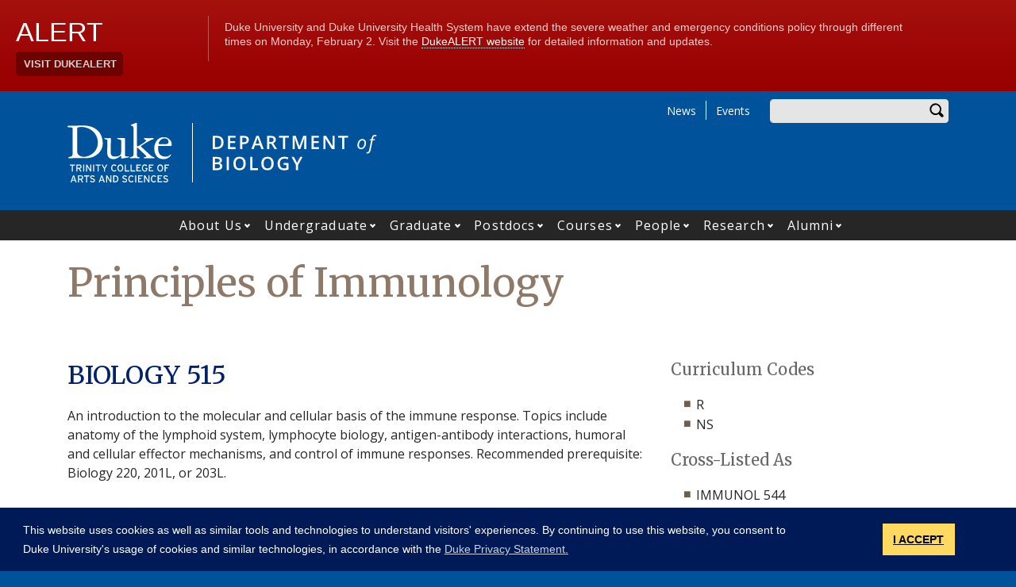

--- FILE ---
content_type: text/html; charset=UTF-8
request_url: https://biology.duke.edu/courses/principles-immunology
body_size: 17014
content:
<!DOCTYPE html>
<html lang="en" dir="ltr" prefix="og: https://ogp.me/ns#">
  <head>
    <meta charset="utf-8" />
<script async src="https://www.googletagmanager.com/gtag/js?id=UA-2424370-31"></script>
<script>window.dataLayer = window.dataLayer || [];function gtag(){dataLayer.push(arguments)};gtag("js", new Date());gtag("set", "developer_id.dMDhkMT", true);gtag("config", "UA-2424370-31", {"groups":"default","anonymize_ip":true,"page_placeholder":"PLACEHOLDER_page_path"});gtag("config", "G-1WC930MS9W", {"groups":"default","page_placeholder":"PLACEHOLDER_page_location"});</script>
<meta name="description" content="An introduction to the molecular and cellular basis of the immune response. Topics include anatomy of the lymphoid system, lymphocyte biology, antigen-antibody interactions, humoral and cellular effector mechanisms, and control of immune responses. Recommended prerequisite: Biology 220, 201L, or 203L." />
<link rel="canonical" href="https://biology.duke.edu/courses/principles-immunology" />
<meta property="og:site_name" content="Department of Biology" />
<meta property="og:type" content="course" />
<meta property="og:url" content="https://biology.duke.edu/courses/principles-immunology" />
<meta property="og:title" content="Principles of Immunology" />
<meta property="og:description" content="An introduction to the molecular and cellular basis of the immune response. Topics include anatomy of the lymphoid system, lymphocyte biology, antigen-antibody interactions, humoral and cellular effector mechanisms, and control of immune responses. Recommended prerequisite: Biology 220, 201L, or 203L." />
<meta property="og:image:width" content="1200" />
<meta property="og:image:height" content="630" />
<meta name="twitter:card" content="summary_large_image" />
<meta name="twitter:description" content="An introduction to the molecular and cellular basis of the immune response. Topics include anatomy of the lymphoid system, lymphocyte biology, antigen-antibody interactions, humoral and cellular effector mechanisms, and control of immune responses. Recommended prerequisite: Biology 220, 201L, or 203L." />
<meta name="twitter:site" content="@duketrinity" />
<meta name="twitter:title" content="Principles of Immunology" />
<meta name="twitter:site:id" content="128961272" />
<meta name="Generator" content="Drupal 10 (https://www.drupal.org)" />
<meta name="MobileOptimized" content="width" />
<meta name="HandheldFriendly" content="true" />
<meta name="viewport" content="width=device-width, initial-scale=1, shrink-to-fit=no" />
<meta http-equiv="x-ua-compatible" content="ie=edge" />
<link rel="icon" href="/sites/biology.duke.edu/themes/tts_sub/favicon.ico" type="image/vnd.microsoft.icon" />

    <title>Principles of Immunology | Department of Biology</title>
    <!-- TTS Nagios Verification -->
    <link rel="stylesheet" media="all" href="/core/assets/vendor/jquery.ui/themes/base/core.css?t9tqmu" />
<link rel="stylesheet" media="all" href="/core/assets/vendor/jquery.ui/themes/base/controlgroup.css?t9tqmu" />
<link rel="stylesheet" media="all" href="/core/assets/vendor/jquery.ui/themes/base/checkboxradio.css?t9tqmu" />
<link rel="stylesheet" media="all" href="/core/assets/vendor/jquery.ui/themes/base/resizable.css?t9tqmu" />
<link rel="stylesheet" media="all" href="/core/assets/vendor/jquery.ui/themes/base/button.css?t9tqmu" />
<link rel="stylesheet" media="all" href="/core/assets/vendor/jquery.ui/themes/base/dialog.css?t9tqmu" />
<link rel="stylesheet" media="all" href="/core/misc/components/progress.module.css?t9tqmu" />
<link rel="stylesheet" media="all" href="/core/misc/components/ajax-progress.module.css?t9tqmu" />
<link rel="stylesheet" media="all" href="/core/modules/system/css/components/align.module.css?t9tqmu" />
<link rel="stylesheet" media="all" href="/core/modules/system/css/components/fieldgroup.module.css?t9tqmu" />
<link rel="stylesheet" media="all" href="/core/modules/system/css/components/container-inline.module.css?t9tqmu" />
<link rel="stylesheet" media="all" href="/core/modules/system/css/components/clearfix.module.css?t9tqmu" />
<link rel="stylesheet" media="all" href="/core/modules/system/css/components/details.module.css?t9tqmu" />
<link rel="stylesheet" media="all" href="/core/modules/system/css/components/hidden.module.css?t9tqmu" />
<link rel="stylesheet" media="all" href="/core/modules/system/css/components/item-list.module.css?t9tqmu" />
<link rel="stylesheet" media="all" href="/core/modules/system/css/components/js.module.css?t9tqmu" />
<link rel="stylesheet" media="all" href="/core/modules/system/css/components/nowrap.module.css?t9tqmu" />
<link rel="stylesheet" media="all" href="/core/modules/system/css/components/position-container.module.css?t9tqmu" />
<link rel="stylesheet" media="all" href="/core/modules/system/css/components/reset-appearance.module.css?t9tqmu" />
<link rel="stylesheet" media="all" href="/core/modules/system/css/components/resize.module.css?t9tqmu" />
<link rel="stylesheet" media="all" href="/core/modules/system/css/components/system-status-counter.css?t9tqmu" />
<link rel="stylesheet" media="all" href="/core/modules/system/css/components/system-status-report-counters.css?t9tqmu" />
<link rel="stylesheet" media="all" href="/core/modules/system/css/components/system-status-report-general-info.css?t9tqmu" />
<link rel="stylesheet" media="all" href="/core/modules/system/css/components/tablesort.module.css?t9tqmu" />
<link rel="stylesheet" media="all" href="/modules/contrib/disclosure_menu/css/horizontal-menu.css?t9tqmu" />
<link rel="stylesheet" media="all" href="/modules/contrib/disclosure_menu/css/default-menu.css?t9tqmu" />
<link rel="stylesheet" media="all" href="/modules/contrib/disclosure_menu/css/hover-menu.css?t9tqmu" />
<link rel="stylesheet" media="all" href="/core/modules/ckeditor5/css/ckeditor5.dialog.fix.css?t9tqmu" />
<link rel="stylesheet" media="all" href="/core/modules/views/css/views.module.css?t9tqmu" />
<link rel="stylesheet" media="all" href="/core/assets/vendor/jquery.ui/themes/base/theme.css?t9tqmu" />
<link rel="stylesheet" media="all" href="/core/modules/layout_discovery/layouts/onecol/onecol.css?t9tqmu" />
<link rel="stylesheet" media="all" href="/modules/contrib/paragraphs/css/paragraphs.unpublished.css?t9tqmu" />
<link rel="stylesheet" media="all" href="/sites/biology.duke.edu/files/css/responsive_menu_breakpoint.css?t9tqmu" />
<link rel="stylesheet" media="all" href="/libraries/mmenu/dist/mmenu.css?t9tqmu" />
<link rel="stylesheet" media="all" href="/modules/contrib/responsive_menu/css/responsive_menu.css?t9tqmu" />
<link rel="stylesheet" media="all" href="/modules/contrib/sharethis/css/sharethis.css?t9tqmu" />
<link rel="stylesheet" media="all" href="/themes/contrib/bootstrap_barrio/css/components/affix.css?t9tqmu" />
<link rel="stylesheet" media="all" href="//fonts.googleapis.com/icon?family=Material+Icons" />
<link rel="stylesheet" media="all" href="/themes/custom/tts_base/css/style.css?t9tqmu" />
<link rel="stylesheet" media="print" href="/themes/custom/tts_base/css/print.css?t9tqmu" />
<link rel="stylesheet" media="all" href="/sites/biology.duke.edu/themes/tts_sub/css/style.css?t9tqmu" />

    
    <link rel="stylesheet" type="text/css" media="screen" href="https://alertbar.oit.duke.edu/sites/all/themes/blackwell/css/alert.css">
    <style type="text/css">.duke-alert{margin:0 auto;}</style>
    <script src="//cdnjs.cloudflare.com/ajax/libs/cookieconsent2/3.1.0/cookieconsent.min.js"></script>
    <link rel="stylesheet" type="text/css" href="//cdnjs.cloudflare.com/ajax/libs/cookieconsent2/3.1.0/cookieconsent.min.css">
    <script>
    window.addEventListener("load", function(){
    window.cookieconsent.initialise({
      "palette": {
        "popup": {
          "background": "#001a57"
        },
        "button": {
          "background": "#ffd960",
          "color": "#000000"
        }
      },
      "content": {
        "message": "This website uses cookies as well as similar tools and technologies to understand visitors' experiences. By continuing to use this website, you consent to Duke University's usage of cookies and similar technologies, in accordance with the ",
        "dismiss": "I ACCEPT",
        "link": "Duke Privacy Statement.",
        "href": 'https://oarc.duke.edu/privacy/duke-university-privacy-statement'
      },
      "onPopupOpen": function() {
        var dismiss = document.getElementsByClassName("cc-dismiss");
        Array.prototype.forEach.call(dismiss, function(elem) {
          elem.addEventListener("keypress", function(e) {
            if ((e.keyCode == 32) || (e.keyCode == 13)) { e.preventDefault(); e.target.click(); }
          });
        });
      }
    })});
    </script>
  </head>
  <body class="layout-no-sidebars page-node-73104 path-node node--type-course tts-sub">
    <a href="#main-content" class="visually-hidden focusable skip-link">
      Skip to main content
    </a>
    <script src="https://alertbar.oit.duke.edu/alert.html"></script>
    
    <div class="responsive-menu-page-wrapper">
  <div id="page-wrapper">
  <div id="page">
    <header id="header" class="header" role="banner" aria-label="Site header">
                        <div id="header-top" class="header-top container clearfix">
                          <div id="search-block" class="form-inline navbar-form float-right">
                  <div id="block-headersearchform" class="block block-block-content block-block-content7b9ee7aa-f46b-4632-a805-6b09f4f79551">
  
    
      <div class="content">
      
            <div class="clearfix text-formatted field field--name-body field--type-text-with-summary field--label-hidden field__item"><div id="search-block"><div data-drupal-selector="search-block-form" id="block-tts-sub-search" role="search"><form action="/search/node" method="get" id="search-block-form" accept-charset="UTF-8" class="form-row"><fieldset class="form-group"><label for="edit-search-api-fulltext" class="sr-only">Enter your keywords</label><input data-drupal-selector="edit-search-api-fulltext" type="search" id="edit-search-api-fulltext" name="keys" value="" size="30" maxlength="128" class="form-control"></fieldset><div data-drupal-selector="edit-actions" class="form-actions form-group" id="edit-actions"><button data-drupal-selector="edit-submit" type="submit" id="edit-submit" value="Search" class="btn">Search</button></div></form></div></div></div>
      
    </div>
  </div>


              </div>
                                        <div id="block-responsivemenumobileicon" class="responsive-menu-toggle-wrapper responsive-menu-toggle block block-responsive-menu block-responsive-menu-toggle">
  
    
      <div class="content">
      <a id="toggle-icon" class="toggle responsive-menu-toggle-icon" title="Menu" href="#off-canvas">
  <span class="icon"></span><span class="label">Menu</span>
</a>
    </div>
  </div>
<div role="navigation" aria-labelledby="block-tts-sub-secondarymenu-menu" id="block-tts-sub-secondarymenu" class="block block-menu navigation menu--secondary-menu">
            
  <h2 class="sr-only" id="block-tts-sub-secondarymenu-menu">Secondary Menu</h2>
  

        
      <ul class="clearfix menu menu--secondary-menu nav">
                  <li>
        <a href="/news" data-drupal-link-system-path="node/73340">News</a>
                  </li>
                  <li>
        <a href="/events" data-drupal-link-system-path="node/73341">Events</a>
                  </li>
        </ul>
  

  </div>


                      </div>
                          <div class="container" id="main-header">
              <div id="block-tts-sub-branding" class="clearfix block block-system block-system-branding-block">
  
    
      	<div class="site-logo">
	    <a href="http://trinity.duke.edu/" title="Duke University - Trinity College of Arts and Sciences"><img src="/themes/custom/tts_base/images/trinity-logo.svg" alt="Duke University - Trinity College of Arts and Sciences" /></a>
		</div>
      	<div class="site-name">
      <a href="/" title="Department of Biology" rel="home"><span><img src="/sites/biology.duke.edu/themes/tts_sub/logo.svg" alt="Department of Biology wordmark"></span></a>
    </div>
  </div>


          </div>
                          <div id="primary-navigation" class="navbar navbar-expand-lg justify-content-center" data-toggle="affix" aria-label="main menu">
            <div class="main-navbar justify-content-center container" id="main-navbar">
                  <nav role="navigation" aria-labelledby="block-tts-sub-mainnavigation-menu" id="block-tts-sub-mainnavigation">
            
  <h2 class="visually-hidden" id="block-tts-sub-mainnavigation-menu">Main navigation</h2>
  

        




            <ul
       class="clearfix hover horizontal menu" id="disclosure-menu"
      style=
    >
                                      <li  data-submenu-id="submenu_disclosure-menu_menu_link_content-6966140d-5615-4dbe-9f4a-9893ffc111c0" class="menu__item menu__item--level-1 menu__item--has-submenu">
          <div class="menu__item-container">
                        <a href="/about" class="menu__item-link" data-drupal-link-system-path="node/469">About Us</a>
                          <button type="button"
                class="menu__submenu-toggle"
                aria-expanded="false"
                aria-controls="submenu_disclosure-menu_menu_link_content-6966140d-5615-4dbe-9f4a-9893ffc111c0"
              >
                  
                                  <span>
                    Open About Us submenu
                  </span>
                              </button>
                      </div>
                                  <div class="menu__submenu-container">
                          <ul
       id="submenu_disclosure-menu_menu_link_content-6966140d-5615-4dbe-9f4a-9893ffc111c0" class="hide menu__submenu--disclosure menu__submenu"
      style=display:none
    >
                                      <li  class="menu__submenu-item menu__item--level-2">
          <div class="menu__item-container">
                        <a href="/duke-biologys-mission-statement" class="menu__submenu-item-link" data-drupal-link-system-path="node/74389">Duke Biology’s Mission Statement</a>
                      </div>
                  </li>
                                      <li  class="menu__submenu-item menu__item--level-2">
          <div class="menu__item-container">
                        <a href="/about-us/diversity-initiatives" class="menu__submenu-item-link" data-drupal-link-system-path="node/758">Diversity Initiatives</a>
                      </div>
                  </li>
                                      <li  class="menu__submenu-item menu__item--level-2">
          <div class="menu__item-container">
                        <a href="/outreach" title="Outreach" class="menu__submenu-item-link" data-drupal-link-system-path="node/471">Outreach</a>
                      </div>
                  </li>
                                      <li  class="menu__submenu-item menu__item--level-2">
          <div class="menu__item-container">
                        <a href="/about-us/jobs" class="menu__submenu-item-link" data-drupal-link-system-path="node/12361">Job Opportunities</a>
                      </div>
                  </li>
                                      <li  class="menu__submenu-item menu__item--level-2">
          <div class="menu__item-container">
                        <a href="/biology-teaching-awards" class="menu__submenu-item-link" data-drupal-link-system-path="node/74994">Biology Teaching Awards</a>
                      </div>
                  </li>
                                      <li  class="menu__submenu-item menu__item--level-2">
          <div class="menu__item-container">
                        <a href="/about/logo" class="menu__submenu-item-link" data-drupal-link-system-path="node/73686">Our Logo</a>
                      </div>
                  </li>
                                      <li  class="menu__submenu-item menu__item--level-2">
          <div class="menu__item-container">
                        <a href="/contact" title="Contact Us" class="menu__submenu-item-link" data-drupal-link-system-path="node/470">Location &amp; Contact</a>
                      </div>
                  </li>
                                      <li  class="menu__submenu-item menu__item--level-2">
          <div class="menu__item-container">
                        <a href="/about-us/frequently-asked-questions" class="menu__submenu-item-link" data-drupal-link-system-path="node/74814">Frequently Asked Questions</a>
                      </div>
                  </li>
          </ul>
  
            </div>
                  </li>
                                      <li  data-submenu-id="submenu_disclosure-menu_menu_link_content-4cc9cb96-a1e5-47f0-a1dc-b0b89139e530" class="menu__item menu__item--level-1 menu__item--has-submenu">
          <div class="menu__item-container">
                        <a href="/undergraduate" class="menu__item-link" data-drupal-link-system-path="node/2">Undergraduate</a>
                          <button type="button"
                class="menu__submenu-toggle"
                aria-expanded="false"
                aria-controls="submenu_disclosure-menu_menu_link_content-4cc9cb96-a1e5-47f0-a1dc-b0b89139e530"
              >
                  
                                  <span>
                    Open Undergraduate submenu
                  </span>
                              </button>
                      </div>
                                  <div class="menu__submenu-container">
                          <ul
       id="submenu_disclosure-menu_menu_link_content-4cc9cb96-a1e5-47f0-a1dc-b0b89139e530" class="hide menu__submenu--disclosure menu__submenu"
      style=display:none
    >
                                      <li  class="menu__submenu-item menu__item--level-2">
          <div class="menu__item-container">
                        <a href="/undergraduate/prospective-students-0" class="menu__submenu-item-link" data-drupal-link-system-path="node/684">Why Study Biology at Duke?</a>
                      </div>
                  </li>
                                      <li  class="menu__submenu-item menu__item--level-2">
          <div class="menu__item-container">
                        <a href="/undergraduate/majors-minor" class="menu__submenu-item-link" data-drupal-link-system-path="node/680">Majors &amp; Minor</a>
                      </div>
                  </li>
                                      <li  class="menu__submenu-item menu__item--level-2">
          <div class="menu__item-container">
                        <a href="/undergraduate/advising" class="menu__submenu-item-link" data-drupal-link-system-path="node/715">Advising</a>
                      </div>
                  </li>
                                      <li  class="menu__submenu-item menu__item--level-2">
          <div class="menu__item-container">
                        <a href="/undergraduate/first-year-guide" class="menu__submenu-item-link" data-drupal-link-system-path="node/730">Guide for First-Year Students</a>
                      </div>
                  </li>
                                      <li  class="menu__submenu-item menu__item--level-2">
          <div class="menu__item-container">
                        <a href="/undergraduate/current-students/transfer-credit" class="menu__submenu-item-link" data-drupal-link-system-path="node/6048">Transfer Credit</a>
                      </div>
                  </li>
                                      <li  class="menu__submenu-item menu__item--level-2">
          <div class="menu__item-container">
                        <a href="/undergraduate/graduation-with-distinction" class="menu__submenu-item-link" data-drupal-link-system-path="node/713">Graduation with Distinction</a>
                      </div>
                  </li>
                                      <li  class="menu__submenu-item menu__item--level-2">
          <div class="menu__item-container">
                        <a href="/undergraduate/global-ed" class="menu__submenu-item-link" data-drupal-link-system-path="node/720">Study Away Opportunities</a>
                      </div>
                  </li>
                                      <li  class="menu__submenu-item menu__item--level-2">
          <div class="menu__item-container">
                        <a href="/undergraduate/research-independent-study" class="menu__submenu-item-link" data-drupal-link-system-path="node/712">Research &amp; Independent Study</a>
                      </div>
                  </li>
                                      <li  class="menu__submenu-item menu__item--level-2">
          <div class="menu__item-container">
                        <a href="/department-service-and-awards" class="menu__submenu-item-link" data-drupal-link-system-path="node/75050">Department Service and Awards</a>
                      </div>
                  </li>
                                      <li  class="menu__submenu-item menu__item--level-2">
          <div class="menu__item-container">
                        <a href="/commencement-2026" class="menu__submenu-item-link" data-drupal-link-system-path="node/74294">Commencement 2026</a>
                      </div>
                  </li>
                                      <li  class="menu__submenu-item menu__item--level-2">
          <div class="menu__item-container">
                        <a href="/undergraduate/ambassadors" class="menu__submenu-item-link" data-drupal-link-system-path="node/74346">Trinity Ambassadors</a>
                      </div>
                  </li>
          </ul>
  
            </div>
                  </li>
                                      <li  data-submenu-id="submenu_disclosure-menu_menu_link_content-2b5f4081-959c-433e-96f2-cc3b7ffb2370" class="menu__item menu__item--level-1 menu__item--has-submenu">
          <div class="menu__item-container">
                        <a href="/graduate" class="menu__item-link" data-drupal-link-system-path="node/4">Graduate</a>
                          <button type="button"
                class="menu__submenu-toggle"
                aria-expanded="false"
                aria-controls="submenu_disclosure-menu_menu_link_content-2b5f4081-959c-433e-96f2-cc3b7ffb2370"
              >
                  
                                  <span>
                    Open Graduate submenu
                  </span>
                              </button>
                      </div>
                                  <div class="menu__submenu-container">
                          <ul
       id="submenu_disclosure-menu_menu_link_content-2b5f4081-959c-433e-96f2-cc3b7ffb2370" class="hide menu__submenu--disclosure menu__submenu"
      style=display:none
    >
                                      <li  class="menu__submenu-item menu__item--level-2">
          <div class="menu__item-container">
                        <a href="/graduate/degree-programs" class="menu__submenu-item-link" data-drupal-link-system-path="node/737">Degree Programs</a>
                      </div>
                  </li>
                                      <li  class="menu__submenu-item menu__item--level-2">
          <div class="menu__item-container">
                        <a href="/graduate/phd-requirements-0" class="menu__submenu-item-link" data-drupal-link-system-path="node/72940">Ph.D. Requirements</a>
                      </div>
                  </li>
                                      <li  class="menu__submenu-item menu__item--level-2">
          <div class="menu__item-container">
                        <a href="/graduate/prospective-students" class="menu__submenu-item-link" data-drupal-link-system-path="node/72937">For Prospective Students</a>
                      </div>
                  </li>
                                      <li  class="menu__submenu-item menu__item--level-2">
          <div class="menu__item-container">
                        <a href="/graduate/current-students" class="menu__submenu-item-link" data-drupal-link-system-path="node/72938">For Current Students</a>
                      </div>
                  </li>
          </ul>
  
            </div>
                  </li>
                                      <li  data-submenu-id="submenu_disclosure-menu_menu_link_content-550aa4e8-4d09-46b9-b044-76b5e1c232a5" class="menu__item menu__item--level-1 menu__item--has-submenu">
          <div class="menu__item-container">
                        <a href="/postdoc/postdocs" class="menu__item-link" data-drupal-link-system-path="node/28215">Postdocs</a>
                          <button type="button"
                class="menu__submenu-toggle"
                aria-expanded="false"
                aria-controls="submenu_disclosure-menu_menu_link_content-550aa4e8-4d09-46b9-b044-76b5e1c232a5"
              >
                  
                                  <span>
                    Open Postdocs submenu
                  </span>
                              </button>
                      </div>
                                  <div class="menu__submenu-container">
                          <ul
       id="submenu_disclosure-menu_menu_link_content-550aa4e8-4d09-46b9-b044-76b5e1c232a5" class="hide menu__submenu--disclosure menu__submenu"
      style=display:none
    >
                                      <li  class="menu__submenu-item menu__item--level-2">
          <div class="menu__item-container">
                        <a href="/campus-resources" class="menu__submenu-item-link" data-drupal-link-system-path="node/74105">On Campus Resources</a>
                      </div>
                  </li>
                                      <li  class="menu__submenu-item menu__item--level-2">
          <div class="menu__item-container">
                        <a href="/postdoc/faq-postdocs" class="menu__submenu-item-link" data-drupal-link-system-path="node/72262">Frequently Asked Questions</a>
                      </div>
                  </li>
                                      <li  class="menu__submenu-item menu__item--level-2">
          <div class="menu__item-container">
                        <a href="/postdoc/fellowship-information" class="menu__submenu-item-link" data-drupal-link-system-path="node/28863">Fellowships &amp; Jobs</a>
                      </div>
                  </li>
                                      <li  class="menu__submenu-item menu__item--level-2">
          <div class="menu__item-container">
                        <a href="/people/postdoctoral-fellows" class="menu__submenu-item-link" data-drupal-link-system-path="people/postdoctoral-fellows">Meet Our Postdocs</a>
                      </div>
                  </li>
                                      <li  class="menu__submenu-item menu__item--level-2">
          <div class="menu__item-container">
                        <a href="/research-areas" class="menu__submenu-item-link">Department Research Areas</a>
                      </div>
                  </li>
                                      <li  class="menu__submenu-item menu__item--level-2">
          <div class="menu__item-container">
                        <a href="/research-facilities" class="menu__submenu-item-link" data-drupal-link-system-path="node/473">Research Facilities</a>
                      </div>
                  </li>
                                      <li  class="menu__submenu-item menu__item--level-2">
          <div class="menu__item-container">
                        <a href="http://dukepostdocs.org/" class="menu__submenu-item-link">Duke Postdoctoral Association</a>
                      </div>
                  </li>
                                      <li  class="menu__submenu-item menu__item--level-2">
          <div class="menu__item-container">
                        <a href="https://durham.duke.edu/" class="menu__submenu-item-link">Living in Durham</a>
                      </div>
                  </li>
          </ul>
  
            </div>
                  </li>
                                      <li  data-submenu-id="submenu_disclosure-menu_menu_link_content-c6983997-ca69-4651-81c9-db8699c6567e" class="menu__item menu__item--level-1 menu__item--has-submenu">
          <div class="menu__item-container">
                        <a href="/courses" class="menu__item-link" data-drupal-link-system-path="node/679">Courses</a>
                          <button type="button"
                class="menu__submenu-toggle"
                aria-expanded="false"
                aria-controls="submenu_disclosure-menu_menu_link_content-c6983997-ca69-4651-81c9-db8699c6567e"
              >
                  
                                  <span>
                    Open Courses submenu
                  </span>
                              </button>
                      </div>
                                  <div class="menu__submenu-container">
                          <ul
       id="submenu_disclosure-menu_menu_link_content-c6983997-ca69-4651-81c9-db8699c6567e" class="hide menu__submenu--disclosure menu__submenu"
      style=display:none
    >
                                      <li  class="menu__submenu-item menu__item--level-2">
          <div class="menu__item-container">
                        <a href="/courses" class="menu__submenu-item-link" data-drupal-link-system-path="node/679">All Courses</a>
                      </div>
                  </li>
                                      <li  class="menu__submenu-item menu__item--level-2">
          <div class="menu__item-container">
                        <a href="/undergraduate/major/areas/biological-structure-function" class="menu__submenu-item-link" data-drupal-link-system-path="node/686">Biological Structure &amp; Function Courses</a>
                      </div>
                  </li>
                                      <li  class="menu__submenu-item menu__item--level-2">
          <div class="menu__item-container">
                        <a href="/undergraduate/major/areas/ecology" class="menu__submenu-item-link" data-drupal-link-system-path="node/687">Ecology Courses</a>
                      </div>
                  </li>
                                      <li  class="menu__submenu-item menu__item--level-2">
          <div class="menu__item-container">
                        <a href="/undergraduate/major/areas/organismal-diversity" class="menu__submenu-item-link" data-drupal-link-system-path="node/688">Organismal Diversity Courses</a>
                      </div>
                  </li>
                                      <li  class="menu__submenu-item menu__item--level-2">
          <div class="menu__item-container">
                        <a href="/courses/alternate-electives" class="menu__submenu-item-link" data-drupal-link-system-path="node/692">Alternate Elective Courses</a>
                      </div>
                  </li>
          </ul>
  
            </div>
                  </li>
                                      <li  data-submenu-id="submenu_disclosure-menu_menu_link_content-57097484-9cbb-49ae-901d-a37cdb2c4538" class="menu__item menu__item--level-1 menu__item--has-submenu">
          <div class="menu__item-container">
                        <a href="/people/appointed-faculty/primary-faculty" class="menu__item-link" data-drupal-link-system-path="people/appointed-faculty/primary-faculty">People</a>
                          <button type="button"
                class="menu__submenu-toggle"
                aria-expanded="false"
                aria-controls="submenu_disclosure-menu_menu_link_content-57097484-9cbb-49ae-901d-a37cdb2c4538"
              >
                  
                                  <span>
                    Open People submenu
                  </span>
                              </button>
                      </div>
                                  <div class="menu__submenu-container">
                          <ul
       id="submenu_disclosure-menu_menu_link_content-57097484-9cbb-49ae-901d-a37cdb2c4538" class="hide menu__submenu--disclosure menu__submenu"
      style=display:none
    >
                                      <li  class="menu__submenu-item menu__item--level-2">
          <div class="menu__item-container">
                        <a href="/people/appointed-faculty/primary-faculty" class="menu__submenu-item-link" data-drupal-link-system-path="people/appointed-faculty/primary-faculty">Primary Faculty</a>
                      </div>
                  </li>
                                      <li  class="menu__submenu-item menu__item--level-2">
          <div class="menu__item-container">
                        <a href="/people/appointed-faculty/secondary-faculty" class="menu__submenu-item-link" data-drupal-link-system-path="people/appointed-faculty/secondary-faculty">Secondary Faculty</a>
                      </div>
                  </li>
                                      <li  class="menu__submenu-item menu__item--level-2">
          <div class="menu__item-container">
                        <a href="/people/graduate-faculty" class="menu__submenu-item-link" data-drupal-link-system-path="node/73685">Graduate Faculty</a>
                      </div>
                  </li>
                                      <li  class="menu__submenu-item menu__item--level-2">
          <div class="menu__item-container">
                        <a href="/emeritus-faculty" class="menu__submenu-item-link" data-drupal-link-system-path="node/73759">Emeritus Faculty</a>
                      </div>
                  </li>
                                      <li  class="menu__submenu-item menu__item--level-2">
          <div class="menu__item-container">
                        <a href="/people/graduate-students" class="menu__submenu-item-link" data-drupal-link-system-path="people/graduate-students">Graduate Students</a>
                      </div>
                  </li>
                                      <li  class="menu__submenu-item menu__item--level-2">
          <div class="menu__item-container">
                        <a href="/people/postdoctoral-fellows" class="menu__submenu-item-link" data-drupal-link-system-path="people/postdoctoral-fellows">Postdocs</a>
                      </div>
                  </li>
                                      <li  class="menu__submenu-item menu__item--level-2">
          <div class="menu__item-container">
                        <a href="/people/departmental-staff" class="menu__submenu-item-link" data-drupal-link-system-path="node/74981">Department Staff</a>
                      </div>
                  </li>
          </ul>
  
            </div>
                  </li>
                                      <li  data-submenu-id="submenu_disclosure-menu_menu_link_content-ac0e553f-d30f-4c69-b6c5-619cd4274f51" class="menu__item menu__item--level-1 menu__item--has-submenu">
          <div class="menu__item-container">
                        <a href="/research" class="menu__item-link" data-drupal-link-system-path="node/3">Research</a>
                          <button type="button"
                class="menu__submenu-toggle"
                aria-expanded="false"
                aria-controls="submenu_disclosure-menu_menu_link_content-ac0e553f-d30f-4c69-b6c5-619cd4274f51"
              >
                  
                                  <span>
                    Open Research submenu
                  </span>
                              </button>
                      </div>
                                  <div class="menu__submenu-container">
                          <ul
       id="submenu_disclosure-menu_menu_link_content-ac0e553f-d30f-4c69-b6c5-619cd4274f51" class="hide menu__submenu--disclosure menu__submenu"
      style=display:none
    >
                                      <li  class="menu__submenu-item menu__item--level-2">
          <div class="menu__item-container">
                        <a href="/research/labs" class="menu__submenu-item-link" data-drupal-link-system-path="node/73756">Faculty Research Labs</a>
                      </div>
                  </li>
                                      <li  class="menu__submenu-item menu__item--level-2">
          <div class="menu__item-container">
                        <a href="/research/biophysics" class="menu__submenu-item-link" data-drupal-link-system-path="node/746">Areas of Research</a>
                      </div>
                  </li>
                                      <li  class="menu__submenu-item menu__item--level-2">
          <div class="menu__item-container">
                        <a href="/research/articles-papers" class="menu__submenu-item-link" data-drupal-link-system-path="node/73757">Research Articles &amp; Papers</a>
                      </div>
                  </li>
                                      <li  class="menu__submenu-item menu__item--level-2">
          <div class="menu__item-container">
                        <a href="/research-facilities" title="Facilities" class="menu__submenu-item-link" data-drupal-link-system-path="node/473">Facilities</a>
                      </div>
                  </li>
                                      <li  class="menu__submenu-item menu__item--level-2">
          <div class="menu__item-container">
                        <a href="/research/centers-research-groups" class="menu__submenu-item-link" data-drupal-link-system-path="node/756">Centers/Research Groups</a>
                      </div>
                  </li>
                                      <li  class="menu__submenu-item menu__item--level-2">
          <div class="menu__item-container">
                        <a href="https://sites.duke.edu/biologywrites/about/" class="menu__submenu-item-link">Biology Writes</a>
                      </div>
                  </li>
          </ul>
  
            </div>
                  </li>
                                      <li  data-submenu-id="submenu_disclosure-menu_menu_link_content-739cf9b8-4e6a-4329-9f7e-ba34f1f4cc34" class="menu__item menu__item--level-1 menu__item--has-submenu">
          <div class="menu__item-container">
                        <a href="/alumni" class="menu__item-link" data-drupal-link-system-path="node/73758">Alumni</a>
                          <button type="button"
                class="menu__submenu-toggle"
                aria-expanded="false"
                aria-controls="submenu_disclosure-menu_menu_link_content-739cf9b8-4e6a-4329-9f7e-ba34f1f4cc34"
              >
                  
                                  <span>
                    Open Alumni submenu
                  </span>
                              </button>
                      </div>
                                  <div class="menu__submenu-container">
                          <ul
       id="submenu_disclosure-menu_menu_link_content-739cf9b8-4e6a-4329-9f7e-ba34f1f4cc34" class="hide menu__submenu--disclosure menu__submenu"
      style=display:none
    >
                                      <li  class="menu__submenu-item menu__item--level-2">
          <div class="menu__item-container">
                        <a href="/alumni" class="menu__submenu-item-link" data-drupal-link-system-path="node/73758">Alumni Profiles</a>
                      </div>
                  </li>
                                      <li  class="menu__submenu-item menu__item--level-2">
          <div class="menu__item-container">
                        <a href="/alumni/for-students" class="menu__submenu-item-link" data-drupal-link-system-path="node/39379">For Current Students</a>
                      </div>
                  </li>
                                      <li  class="menu__submenu-item menu__item--level-2">
          <div class="menu__item-container">
                        <a href="/alumni/for-alumni" class="menu__submenu-item-link" data-drupal-link-system-path="node/39380">For Our Alumni</a>
                      </div>
                  </li>
          </ul>
  
            </div>
                  </li>
          </ul>
  


  </nav>



            </div>
          </div>
                  </header>
    <main>
          <div id="main-wrapper" class="layout-main-wrapper clearfix">
                  <div id="main" class="container">
            <div class="row row-offcanvas clearfix">
              <div class="main-content col" id="content"><!-- manually setting class and id <div class="main-content col" id="content" role="main"> -->
                <section class="section">
                  <a id="main-content" tabindex="-1"></a>
                    <section class="no-gutters region region-content">
    <div id="block-tts-sub-page-title" class="block block-core block-page-title-block">
  
    
      <div class="content">
      
  <h1 class="title"><span class="field field--name-title field--type-string field--label-hidden">Principles of Immunology</span>
</h1>


    </div>
  </div>
<div data-drupal-messages-fallback class="hidden"></div>
<div id="block-tts-sub-content" class="block block-system block-system-main-block">
  
    
      <div class="content">
      <div class="row bs-2col node node--type-course node--view-mode-full">
  

    <div class="col-sm-8 bs-region bs-region--left">
        
      <h2>BIOLOGY  515</h2>
      
  


            <div class="clearfix text-formatted field field--name-body field--type-text-with-summary field--label-hidden field__item">An introduction to the molecular and cellular basis of the immune response. Topics include anatomy of the lymphoid system, lymphocyte biology, antigen-antibody interactions, humoral and cellular effector mechanisms, and control of immune responses. Recommended prerequisite: Biology 220, 201L, or 203L.</div>
      
  </div>
  
    <div class="col-sm-4 bs-region bs-region--right">
          <div  class="field">
            <h5  class="field-label-above">Curriculum Codes</h5>
  
            <ul >
            <li>R</li>
      <li>NS</li>
      
      </ul>
  
    </div>

      <div  class="field">
            <h5  class="field-label-above">Cross-Listed As</h5>
  
            <ul >
            <li>IMMUNOL 544</li>
      
      </ul>
  
    </div>

        <h5  class="field-label-above">Typically Offered</h5>
  
            Fall Only
      
  


  </div>
  
</div>


    </div>
  </div>

  </section>

                </section>
              </div>
                                        </div>
          </div>
              </div>
                  <div class="bottom-paragraphs">
            <section class="no-gutters region region-bottom-paragraphs">
    <div class="views-element-container block block-views block-views-blockparagraphs-block-1" id="block-tts-sub-views-block-paragraphs-block-1">
  
    
      <div class="content">
      <div><div class="view view-paragraphs view-id-paragraphs view-display-id-block_1 js-view-dom-id-b5bf90c5d53bfc2fe36bbf56f5032bf2c231c69b053706f18380b1f753839512">
  
    
      
  
          </div>
</div>

    </div>
  </div>
<div id="block-sharethis" class="block block-sharethis block-sharethis-block">
  
    
      <div class="content">
      <div class="sharethis-wrapper">
      <span st_url="https://biology.duke.edu/courses/principles-immunology" st_title="Principles of Immunology" class="st_facebook_large" displayText="facebook"></span>

      <span st_url="https://biology.duke.edu/courses/principles-immunology" st_title="Principles of Immunology" class="st_twitter_large" displayText="twitter"></span>

      <span st_url="https://biology.duke.edu/courses/principles-immunology" st_title="Principles of Immunology" class="st_linkedin_large" displayText="linkedin"></span>

      <span st_url="https://biology.duke.edu/courses/principles-immunology" st_title="Principles of Immunology" class="st_email_large" displayText="email"></span>

      <span st_url="https://biology.duke.edu/courses/principles-immunology" st_title="Principles of Immunology" class="st_sharethis_large" displayText="sharethis"></span>

  </div>

    </div>
  </div>

  </section>

        </div>
              </main>
    <footer class="site-footer">
              <div class="container">
                      <div class="site-footer-inner clearfix row">
              <div class="footer-top container">  <div id="block-footerblock" class="block block-block-content block-block-content6919ea27-c115-45e5-9e27-d5e4527b46a4">
  
    
      <div class="content">
        <div class="layout layout--onecol">
    <div  class="layout__region layout__region--content">
      
<div  class="row justify-content-between">
    
<div  class="col-6 col-sm-6 col-md-3 col-lg-2 order-12 order-lg-0">
        
      <a href="https://duke.edu" target="_blank">  <img loading="lazy" src="/sites/biology.duke.edu/files/footer-logo/duke_wordmark_small.svg" alt="Duke wordmark." />

</a>
      
  


            <div class="clearfix text-formatted field field--name-field-address-and-contact-info field--type-text-long field--label-hidden field__item"><h2>Biology</h2><p><a href="https://maps.duke.edu/?focus=205" target="_blank">Biological Sciences Building</a><br><a href="https://maps.duke.edu/?focus=33" target="_blank">French Family Science Center</a><br>Campus Box 90338<br>Durham, NC 27708<br>Phone: <a href="tel:9196607372">919.660.7372</a></p></div>
      
  </div>
<div  class="col-6 col-sm-6 col-md-3 col-lg-2">
    
      <div><div class="row bs-1col paragraph paragraph--type-footer-links">
  
  <div class="bs-region bs-region--main">
        
      <h2 class="footer-heading">About Us</h2>
      
  

    
      <div class="footer-link"><a href="/about-us/diversity-initiatives">Diversity Initiatives</a></div>
      <div class="footer-link"><a href="/about-us/jobs">Job Opportunities</a></div>
      <div class="footer-link"><a href="https://sites.duke.edu/helpdesk/">IT Help</a></div>
      <div class="footer-link"><a href="https://sites.duke.edu/biologywrites/about/">Biology Writes</a></div>
      <div class="footer-link"><a href="https://duke.box.com/s/5kuhc50gm9s05n5m462du658epv8zrn8">Duke Biology Bylaws</a></div>
      
  


  </div>
</div>

</div>
  
  </div>
<div  class="col-6 col-sm-6 col-md-3 col-lg-2">
    
      <div><div class="row bs-1col paragraph paragraph--type-footer-links">
  
  <div class="bs-region bs-region--main">
        
      <h2 class="footer-heading">Undergraduate</h2>
      
  

    
      <div class="footer-link"><a href="/undergraduate/majors-minor">Majors &amp; Minors</a></div>
      <div class="footer-link"><a href="/undergraduate/research-independent-study">Research &amp; Independent Study</a></div>
      <div class="footer-link"><a href="/undergraduate/first-year-guide">Guide for First-Year Students</a></div>
      <div class="footer-link"><a href="/undergraduate/future-students/faqs">Prospective Students&#039; FAQ</a></div>
      
  


  </div>
</div>

</div>
  
  </div>
<div  class="col-6 col-sm-6 col-md-3 col-lg-2">
    
      <div><div class="row bs-1col paragraph paragraph--type-footer-links">
  
  <div class="bs-region bs-region--main">
        
      <h2 class="footer-heading">Graduate</h2>
      
  

    
      <div class="footer-link"><a href="/graduate/phd-requirements-0">Ph.D. Requirements</a></div>
      <div class="footer-link"><a href="/graduate/current-students/milestones">Milestones toward Ph.D.</a></div>
      <div class="footer-link"><a href="/graduate/prospective-students/financial-aid">Financial Aid</a></div>
      <div class="footer-link"><a href="/graduate/current-students/form-library">Form Library</a></div>
      
  


  </div>
</div>

</div>
  
  </div>
<div  class="col-6 col-sm-6 col-md-3 col-lg-2">
    
      <div><div class="row bs-1col paragraph paragraph--type-footer-links">
  
  <div class="bs-region bs-region--main">
        
      <h2 class="footer-heading">Stay Connected</h2>
      
  

    
      <div class="footer-link"><a href="https://www.instagram.com/duke_bio_undergrads/" class="brand-icon instagram">Undergradaute Biology Instagram</a></div>
      <div class="footer-link"><a href="https://duke.qualtrics.com/jfe/form/SV_eLkIWUai2aryJsG">Contact Leadership</a></div>
      
  


  </div>
</div>

</div>
  
  </div>
  </div>
    </div>
  </div>


    </div>
  </div>

</div>
              <div class="footer-mid container"></div>
              <div class="footer-bottom container">
                <script type="text/javascript" src="/themes/custom/tts_base/js/global-footer.js"></script>
                  <div id="block-shibbolethlogin" class="block block-basicshib block-basicshib-login">
  
    
      <div class="content">
      <a class="basicshib-login-block__link" href="/Shibboleth.sso/Login?target=https%3A//biology.duke.edu/basicshib/login%3Fafter_login%3D/courses/principles-immunology" title="Log in with Shibboleth">NetID Login</a>

    </div>
  </div>


              </div>
            </div>
                  </div>
          </footer>
  </div>
</div>

</div>
    <div class="off-canvas-wrapper"><div id="off-canvas">
              <ul>
                    <li class="menu-item--_966140d-5615-4dbe-9f4a-9893ffc111c0 menu-name--main">
        <a href="/about" data-drupal-link-system-path="node/469">About Us</a>
                                <ul>
                    <li class="menu-item--b89468e0-2f82-4446-8b1a-f6e574a3d91c menu-name--main">
        <a href="/duke-biologys-mission-statement" data-drupal-link-system-path="node/74389">Duke Biology’s Mission Statement</a>
              </li>
                <li class="menu-item--c9650469-b6a1-4051-b234-a594404974bc menu-name--main">
        <a href="/about-us/diversity-initiatives" data-drupal-link-system-path="node/758">Diversity Initiatives</a>
                                <ul>
                    <li class="menu-item--d78522cb-6f3f-461d-83c8-8cc0a43d33c6 menu-name--main">
        <a href="/about-us/diversity-initiatives/action-justice-equity-and-diversity-ajed-committee" data-drupal-link-system-path="node/72017">Action for Justice, Equity and Diversity (AJED) Committee</a>
                                <ul>
                    <li class="menu-item--_292c122-455c-4ff0-8a5c-063ff4b0ca19 menu-name--main">
        <a href="/ajed-annual-and-semester-reports" data-drupal-link-system-path="node/74778">AJED Annual and Semester Reports</a>
              </li>
        </ul>
  
              </li>
                <li class="menu-item--_35fabca-5f2e-489e-9246-404bef15782e menu-name--main">
        <a href="/biology-cultural-association" data-drupal-link-system-path="node/74264">Biology Cultural Association (BCA)</a>
              </li>
                <li class="menu-item--_80d2bbd-f167-4742-b5d0-17ad4746fded menu-name--main">
        <a href="/about-us/diversity-initiatives/inclusion-diversity-equity-and-antiracism-committee-idea" data-drupal-link-system-path="node/72869">Inclusion, Diversity, Equity, and Antiracism Committee (IDEA)</a>
              </li>
        </ul>
  
              </li>
                <li class="menu-item--_1463de4-6642-462e-8031-d648c9fbecd3 menu-name--main">
        <a href="/outreach" title="Outreach" data-drupal-link-system-path="node/471">Outreach</a>
                                <ul>
                    <li class="menu-item--_af69ce9-fc7b-4cc2-a6ea-ef0dd21e004c menu-name--main">
        <a href="/biogist-podcast" data-drupal-link-system-path="node/73883">BioGist Podcast</a>
                                <ul>
                    <li class="menu-item--fe33a01f-45eb-411e-99d4-6861e8b46aea menu-name--main">
        <a href="/season-1-spring-2021" data-drupal-link-system-path="node/73884">Season 1 - Spring 2021</a>
                                <ul>
                    <li class="menu-item--eb2f13f0-96e7-4e0e-9826-8337835af036 menu-name--main">
        <a href="/learning-baboons-dr-susan-alberts" data-drupal-link-system-path="node/73885">Learning from Baboons: Dr. Susan Alberts</a>
              </li>
                <li class="menu-item--_bc6b9b8-180c-4575-82b4-5e963bc6530c menu-name--main">
        <a href="/extremophiles-and-systems-biology-dr-amy-schmid" data-drupal-link-system-path="node/73886">Extremophiles and Systems Biology: Dr. Amy Schmid</a>
              </li>
                <li class="menu-item--f481ea35-587c-4bd3-9a7f-1c4f1f491d1e menu-name--main">
        <a href="/how-cells-manage-stress-dr-gustavo-silva" data-drupal-link-system-path="node/73887">How Cells Manage Stress: Dr. Gustavo Silva</a>
              </li>
                <li class="menu-item--ee050f71-fcd2-4349-b35e-67cf5e67c09f menu-name--main">
        <a href="/predator-prey-interactions-changing-world-dr-jean-philippe-gibert" data-drupal-link-system-path="node/73888">Predator-Prey Interactions in a Changing World: Dr. Jean Philippe Gibert</a>
              </li>
                <li class="menu-item--_b471fa6-c87d-433b-8e00-56f4fc96fbc5 menu-name--main">
        <a href="/exploring-extracellular-matrix-dr-david-sherwood" data-drupal-link-system-path="node/73889">Exploring the Extracellular Matrix: Dr. David Sherwood</a>
              </li>
                <li class="menu-item--_7a42018-b41f-4ff2-bd8e-b833e0874ec9 menu-name--main">
        <a href="/cell-divisions-missing-link-dr-masayuki-onishi" data-drupal-link-system-path="node/73890">Cell Division&#039;s Missing Link: Dr. Masayuki Onishi</a>
              </li>
                <li class="menu-item--a61bca6a-16e5-44a0-9c9c-7f744ca10a04 menu-name--main">
        <a href="/listening-birdsong-dr-steve-nowicki" data-drupal-link-system-path="node/73891">Listening in to Birdsong: Dr. Steve Nowicki</a>
              </li>
                <li class="menu-item--_968ba7d-f6d4-467d-93e5-248ff20628f9 menu-name--main">
        <a href="/biogeochemistry-ecosystem-accounting-dr-emily-bernhardt" data-drupal-link-system-path="node/73892">Biogeochemistry as Ecosystem Accounting: Dr. Emily Bernhardt</a>
              </li>
                <li class="menu-item--_cc83f7d-fdc7-49a3-bba5-5cd66823afdb menu-name--main">
        <a href="/building-dynamic-nervous-system-dr-pelin-volkan" data-drupal-link-system-path="node/73893">Building a Dynamic Nervous System: Dr. Pelin Volkan</a>
              </li>
                <li class="menu-item--d730387a-0c97-4f26-96a8-3612de7a626d menu-name--main">
        <a href="/investigating-key-plant-hormone-dr-lucia-strader" data-drupal-link-system-path="node/73894">Investigating a Key Plant Hormone: Dr. Lucia Strader</a>
              </li>
                <li class="menu-item--_c7c6afc-1bea-4886-acf8-2f5b08672dce menu-name--main">
        <a href="/imagining-visual-ecology-dr-sonke-johnsen" data-drupal-link-system-path="node/73895">Imagining Visual Ecology: Dr. Sönke Johnsen</a>
              </li>
        </ul>
  
              </li>
        </ul>
  
              </li>
                <li class="menu-item--f96a67bd-00b6-42ef-8cc6-1ef4281ec838 menu-name--main">
        <a href="/about-us/outreach/outreach-opportunities-across-triangle" data-drupal-link-system-path="node/72920">Outreach Opportunities Across the Triangle</a>
              </li>
        </ul>
  
              </li>
                <li class="menu-item--_a306875-b1ab-4a81-bf74-77a6160c5a5c menu-name--main">
        <a href="/about-us/jobs" data-drupal-link-system-path="node/12361">Job Opportunities</a>
              </li>
                <li class="menu-item--e955d052-d139-402a-b2ba-9259ebec18ad menu-name--main">
        <a href="/biology-teaching-awards" data-drupal-link-system-path="node/74994">Biology Teaching Awards</a>
              </li>
                <li class="menu-item--_12c8bf5-4974-4341-94af-5807ed486a87 menu-name--main">
        <a href="/about/logo" data-drupal-link-system-path="node/73686">Our Logo</a>
              </li>
                <li class="menu-item--_d1cb514-7541-4388-a165-5b9805c2f740 menu-name--main">
        <a href="/contact" title="Contact Us" data-drupal-link-system-path="node/470">Location &amp; Contact</a>
              </li>
                <li class="menu-item--_a966442-6990-427c-a1d5-033edf53d555 menu-name--main">
        <a href="/about-us/frequently-asked-questions" data-drupal-link-system-path="node/74814">Frequently Asked Questions</a>
              </li>
        </ul>
  
              </li>
                <li class="menu-item--_cc9cb96-a1e5-47f0-a1dc-b0b89139e530 menu-name--main">
        <a href="/undergraduate" data-drupal-link-system-path="node/2">Undergraduate</a>
                                <ul>
                    <li class="menu-item--aef55b31-ec28-491d-8859-b2908cbdc44f menu-name--main">
        <a href="/undergraduate/prospective-students-0" data-drupal-link-system-path="node/684">Why Study Biology at Duke?</a>
                                <ul>
                    <li class="menu-item--_aa5e19c-8f7d-4767-9323-8ba409663362 menu-name--main">
        <a href="/undergraduate/future-students/faqs" data-drupal-link-system-path="node/714">Frequently Asked Questions</a>
              </li>
                <li class="menu-item--aeba012d-4e9f-4da4-9d76-6a7ac486914a menu-name--main">
        <a href="/undergraduate/learning-outcomes-0" data-drupal-link-system-path="node/72946">Learning Outcomes</a>
              </li>
        </ul>
  
              </li>
                <li class="menu-item--_1c27a7d-d296-4fd2-8ef7-553718743a23 menu-name--main">
        <a href="/undergraduate/majors-minor" data-drupal-link-system-path="node/680">Majors &amp; Minor</a>
                                <ul>
                    <li class="menu-item--_92eee58-0676-4ad0-b34e-47bfea0ab918 menu-name--main">
        <a href="/undergraduate/majors-minor/major-requirements" data-drupal-link-system-path="node/72478">Major Requirements</a>
              </li>
                <li class="menu-item--fe082d55-b5d2-492a-a486-96759ef6366a menu-name--main">
        <a href="/undergraduate/major/concentrations" data-drupal-link-system-path="node/683">Concentrations</a>
                                <ul>
                    <li class="menu-item--ec898816-75f2-4f07-a8f8-3447b95f0788 menu-name--main">
        <a href="/undergraduate/majors-minor/concentrations/anatomy-physiology-biomechanics" data-drupal-link-system-path="node/690">Anatomy, Physiology &amp; Biomechanics</a>
              </li>
                <li class="menu-item--_e0f83d0-987d-4ada-924d-3cf2540177df menu-name--main">
        <a href="/undergraduate/major/concentrations/animal-behavior" data-drupal-link-system-path="node/691">Animal Behavior</a>
              </li>
                <li class="menu-item--_6c2ac6a-d964-415c-85c4-3f404c28f12b menu-name--main">
        <a href="/undergraduate/major/concentrations/biochemistry" data-drupal-link-system-path="node/693">Biochemistry</a>
              </li>
                <li class="menu-item--_f5ceeca-e536-44b7-8bfb-ea37cb98a193 menu-name--main">
        <a href="/undergraduate/major/concentrations/cell-molecular" data-drupal-link-system-path="node/694">Cell &amp; Molecular Biology</a>
              </li>
                <li class="menu-item--_dab8693-18eb-4550-b2e7-694d952365df menu-name--main">
        <a href="/undergraduate/major/concentrations/ecology" data-drupal-link-system-path="node/695">Ecology</a>
              </li>
                <li class="menu-item--_54a4c01-d3cf-458c-a38e-2aec7e6da484 menu-name--main">
        <a href="/undergraduate/major/concentrations/evolutionary-biology" data-drupal-link-system-path="node/696">Evolutionary Biology</a>
              </li>
                <li class="menu-item--_3799939-4ecf-478a-b5c0-4f589aa1113a menu-name--main">
        <a href="/undergraduate/major/concentrations/genetics" data-drupal-link-system-path="node/697">Genetics</a>
              </li>
                <li class="menu-item--_7db0671-5b2d-499b-a867-7cf77aaaf11a menu-name--main">
        <a href="/undergraduate/major/concentrations/genomics" data-drupal-link-system-path="node/698">Genomics</a>
              </li>
                <li class="menu-item--f1cdc604-5023-4f22-98e8-a6de06f9b603 menu-name--main">
        <a href="/undergraduate/major/concentrations/marine-biology" data-drupal-link-system-path="node/699">Marine Biology</a>
              </li>
                <li class="menu-item--a2341d97-cd1e-4186-9ab3-a1ba77992b9d menu-name--main">
        <a href="/undergraduate/major/concentrations/neurobiology" data-drupal-link-system-path="node/700">Neurobiology</a>
              </li>
                <li class="menu-item--_3c6f6d9-2838-4830-89ea-99ef8cd8d438 menu-name--main">
        <a href="/undergraduate/major/concentrations/pharmacology" data-drupal-link-system-path="node/701">Pharmacology</a>
              </li>
                <li class="menu-item--_9bfdf0d-9707-476a-bc10-d5cc8dc891c9 menu-name--main">
        <a href="/undergraduate/major/concentrations/plant-biology" data-drupal-link-system-path="node/702">Plant Biology</a>
              </li>
        </ul>
  
              </li>
                <li class="menu-item--_997c6c2-39b7-4d41-a53c-a20654c7c308 menu-name--main">
        <a href="/undergraduate/minor" data-drupal-link-system-path="node/682">Minor Requirements</a>
              </li>
                <li class="menu-item--_b11f9e9-d900-4698-afa6-bc6a9c46aed9 menu-name--main">
        <a href="/interdepartmental-majors-idm" data-drupal-link-system-path="node/74770">Biology IDM</a>
              </li>
        </ul>
  
              </li>
                <li class="menu-item--_0742b51-1e01-4036-a10d-bc47b837a826 menu-name--main">
        <a href="/undergraduate/advising" data-drupal-link-system-path="node/715">Advising</a>
                                <ul>
                    <li class="menu-item--_0e531e7-229e-49a9-8d58-095798a41c38 menu-name--main">
        <a href="/undergraduate/advisors" data-drupal-link-system-path="node/15816">List of Biology Advisors</a>
              </li>
        </ul>
  
              </li>
                <li class="menu-item--_8d1075e-d885-4313-a756-a0afd566e7d0 menu-name--main">
        <a href="/undergraduate/first-year-guide" data-drupal-link-system-path="node/730">Guide for First-Year Students</a>
              </li>
                <li class="menu-item--_7076a0d-f593-4add-8015-17b73f70ba51 menu-name--main">
        <a href="/undergraduate/current-students/transfer-credit" data-drupal-link-system-path="node/6048">Transfer Credit</a>
              </li>
                <li class="menu-item--_9ff08e1-c274-4ef4-9577-c5fba5775d38 menu-name--main">
        <a href="/undergraduate/graduation-with-distinction" data-drupal-link-system-path="node/713">Graduation with Distinction</a>
                                <ul>
                    <li class="menu-item--_d56d156-3d81-4ca5-97dc-f7bc91a0a506 menu-name--main">
        <a href="/undergraduate/graduation-with-distinction/application-deadlines" data-drupal-link-system-path="node/716">Application &amp; Deadlines</a>
              </li>
                <li class="menu-item--_a84f280-5783-4f8a-995d-a4ee06c420c8 menu-name--main">
        <a href="/undergraduate/graduation-with-distinction/supervisor-faculty-reader-roles" data-drupal-link-system-path="node/718">Supervisor &amp; Faculty Reader</a>
              </li>
                <li class="menu-item--db4f0156-9010-4131-9bed-6583165ae147 menu-name--main">
        <a href="/undergraduate/graduation-with-distinction/thesis-guidelines" data-drupal-link-system-path="node/717">Thesis Guidelines</a>
              </li>
                <li class="menu-item--fd2579e5-0fd3-46af-8669-0a27ec9eb751 menu-name--main">
        <a href="/undergraduate/graduation-with-distinction/poster" data-drupal-link-system-path="node/719">Honors Poster</a>
              </li>
                <li class="menu-item--_a714690-ee5c-4fae-8660-b62e7f832c62 menu-name--main">
        <a href="/undergraduate/graduation-with-distinction/past-projects" data-drupal-link-system-path="node/736">Past Student Projects</a>
              </li>
        </ul>
  
              </li>
                <li class="menu-item--_3f6814d-b144-4c4b-bbf1-5f843ede354f menu-name--main">
        <a href="/undergraduate/global-ed" data-drupal-link-system-path="node/720">Study Away Opportunities</a>
              </li>
                <li class="menu-item--a2549d16-46b1-4b08-933e-3b087c536ee4 menu-name--main">
        <a href="/undergraduate/research-independent-study" data-drupal-link-system-path="node/712">Research &amp; Independent Study</a>
                                <ul>
                    <li class="menu-item--ce6177ba-5007-4df5-b842-7f1fa99e52b9 menu-name--main">
        <a href="/undergraduate/independent-study" data-drupal-link-system-path="node/726">Independent Study</a>
                                <ul>
                    <li class="menu-item--_a5556fb-9a22-4752-af30-9b9c7edd9ac8 menu-name--main">
        <a href="/undergraduate/independent-study/find-mentor" data-drupal-link-system-path="node/722">Finding a Research Mentor</a>
              </li>
                <li class="menu-item--_66c9f83-68b7-49b1-92eb-2bb7ee37e668 menu-name--main">
        <a href="/undergraduate/independent-study/project-guidelines" data-drupal-link-system-path="node/721">Project Guidelines</a>
              </li>
                <li class="menu-item--_309126d-62d1-4038-96d8-7eedfb349331 menu-name--main">
        <a href="/undergraduate/independent-study/getting-registered" data-drupal-link-system-path="node/725">Getting Registered</a>
              </li>
                <li class="menu-item--b3b3b1c6-d477-428b-b7e9-ede02519fcdc menu-name--main">
        <a href="/undergraduate/independent-study/writing-intensive" data-drupal-link-system-path="node/723">Writing Intensive Study</a>
              </li>
                <li class="menu-item--a590effd-9e0a-415c-aa31-2ee30fbdc4f3 menu-name--main">
        <a href="/undergraduate/independent-study/study-abroad" data-drupal-link-system-path="node/724">Independent Study Abroad</a>
              </li>
                <li class="menu-item--e8d32b7b-a5fc-4c90-919f-200027b7ce8a menu-name--main">
        <a href="/duke-biology-undergradaute-travel-awards" title="Info about Travel Awards for Undergrad Bio Majors" data-drupal-link-system-path="node/74890">Biology Undergrad Travel Awards</a>
              </li>
        </ul>
  
              </li>
                <li class="menu-item--_2d22520-6d68-4090-97d9-b628072de3d2 menu-name--main">
        <a href="/undergraduate/jobs" data-drupal-link-system-path="node/727">Job Opportunities</a>
              </li>
                <li class="menu-item--_5120584-aece-46d4-9530-74a97066fe34 menu-name--main">
        <a href="/undergraduate/current-students/research-independent-study/summer-opportunities" data-drupal-link-system-path="node/729">Summer Opportunities</a>
              </li>
        </ul>
  
              </li>
                <li class="menu-item--_3a3cc85-324c-42c5-9683-c1cf7d31b30d menu-name--main">
        <a href="/department-service-and-awards" data-drupal-link-system-path="node/75050">Department Service and Awards</a>
                                <ul>
                    <li class="menu-item--_c7ac102-c1ce-48c8-9499-21bb98f635bb menu-name--main">
        <a href="/undergraduate/majors-union" data-drupal-link-system-path="node/711">Biology Majors Union</a>
              </li>
                <li class="menu-item--_e608b5e-e5de-4292-b6bc-056f6796328f menu-name--main">
        <a href="/ulas" data-drupal-link-system-path="node/75044">Undergrad Learning Assistants</a>
              </li>
                <li class="menu-item--_3952def-9e26-4fce-8eb8-3ba45b8b6bac menu-name--main">
        <a href="/undergraduate/current-students/awards" data-drupal-link-system-path="node/728">Departmental Awards</a>
              </li>
        </ul>
  
              </li>
                <li class="menu-item--_19b5dac-1627-4bb4-99bf-3eb517444e48 menu-name--main">
        <a href="/commencement-2026" data-drupal-link-system-path="node/74294">Commencement 2026</a>
              </li>
                <li class="menu-item--_1f2fbbf-8c60-4d29-890a-dbb4aa00354a menu-name--main">
        <a href="/undergraduate/ambassadors" data-drupal-link-system-path="node/74346">Trinity Ambassadors</a>
              </li>
        </ul>
  
              </li>
                <li class="menu-item--_b5f4081-959c-433e-96f2-cc3b7ffb2370 menu-name--main">
        <a href="/graduate" data-drupal-link-system-path="node/4">Graduate</a>
                                <ul>
                    <li class="menu-item--a9e06777-146d-438e-9bb4-f51cb206208e menu-name--main">
        <a href="/graduate/degree-programs" data-drupal-link-system-path="node/737">Degree Programs</a>
              </li>
                <li class="menu-item--_9e96e3a-2e86-4545-8119-1e8bd55a46de menu-name--main">
        <a href="/graduate/phd-requirements-0" data-drupal-link-system-path="node/72940">Ph.D. Requirements</a>
              </li>
                <li class="menu-item--_2a84c14-c8a2-4c10-991e-65cef014586f menu-name--main">
        <a href="/graduate/prospective-students" data-drupal-link-system-path="node/72937">For Prospective Students</a>
                                <ul>
                    <li class="menu-item--_42c83b6-35f9-46b0-a671-72185f7e48da menu-name--main">
        <a href="/graduate/prospective-students/how-apply" data-drupal-link-system-path="node/741">How to Apply</a>
              </li>
                <li class="menu-item--_208a53d-360c-4813-8797-d5530b0c3a6d menu-name--main">
        <a href="/graduate/prospective-students/financial-aid" data-drupal-link-system-path="node/759">Financial Aid</a>
              </li>
                <li class="menu-item--_1fbb587-0d65-4947-ab40-82cc2b61fa81 menu-name--main">
        <a href="/graduate/prospective-students/frequently-asked-questions" data-drupal-link-system-path="node/6492">Frequently Asked Questions</a>
              </li>
                <li class="menu-item--ea7ebe54-ab5f-405f-b815-62e1d259bce2 menu-name--main">
        <a href="https://durham.duke.edu/" title="">Living in Durham</a>
              </li>
                <li class="menu-item--_c1f9c6e-58a4-42b6-b793-fa52978cd41a menu-name--main">
        <a href="/graduate/where-our-students-go" data-drupal-link-system-path="node/72941">Where Our Students Go</a>
              </li>
        </ul>
  
              </li>
                <li class="menu-item--_8f5b3b8-1eb5-47f7-9d25-b9abbdd9bda8 menu-name--main">
        <a href="/graduate/current-students" data-drupal-link-system-path="node/72938">For Current Students</a>
                                <ul>
                    <li class="menu-item--_757e926-3c49-4d77-a571-727ce97a1348 menu-name--main">
        <a href="/graduate/current-students/milestones" data-drupal-link-system-path="node/72939">Milestones Toward Ph.D.</a>
              </li>
                <li class="menu-item--_a8a6c0c-9370-4e93-a6a2-b31b31a557b8 menu-name--main">
        <a href="https://gradschool.duke.edu/financial-support/find-funding" title="">Graduate School Fellowships</a>
              </li>
                <li class="menu-item--d6cfa0cb-9c6d-4a47-9f4e-a739f552e0b1 menu-name--main">
        <a href="/graduate/current-students/useful-resources" data-drupal-link-system-path="node/72936">Useful Resources</a>
              </li>
                <li class="menu-item--_5209d6f-0a60-4ae2-b228-bf2d98c47a9a menu-name--main">
        <a href="/concurrent-biology-master-science" data-drupal-link-system-path="node/74775">Concurrent Biology Master of Science</a>
              </li>
                <li class="menu-item--bb14ffdb-308d-4b13-a789-bc8089e555f2 menu-name--main">
        <a href="/en-route-biology-masters-science" data-drupal-link-system-path="node/74776">En Route Biology Masters of Science</a>
              </li>
                <li class="menu-item--_031bde9-e0a1-4897-8914-8f5ee5d1a896 menu-name--main">
        <a href="/graduate/current-students/form-library" data-drupal-link-system-path="node/72951">Form Library</a>
              </li>
                <li class="menu-item--_bbd28e6-35b0-4689-beea-3ba4334be3ad menu-name--main">
        <a href="/duke-university-biology-department-mentorship-expectations" data-drupal-link-system-path="node/73830">Mentorship Expectations</a>
              </li>
        </ul>
  
              </li>
        </ul>
  
              </li>
                <li class="menu-item--_50aa4e8-4d09-46b9-b044-76b5e1c232a5 menu-name--main">
        <a href="/postdoc/postdocs" data-drupal-link-system-path="node/28215">Postdocs</a>
                                <ul>
                    <li class="menu-item--_1bab044-8420-40a9-9ce9-e7d1299ceec6 menu-name--main">
        <a href="/campus-resources" data-drupal-link-system-path="node/74105">On Campus Resources</a>
              </li>
                <li class="menu-item--_98bdd63-82e5-4901-8554-62ed02aee222 menu-name--main">
        <a href="/postdoc/faq-postdocs" data-drupal-link-system-path="node/72262">Frequently Asked Questions</a>
              </li>
                <li class="menu-item--_d190517-f778-4267-8b39-fc8d164dc50e menu-name--main">
        <a href="/postdoc/fellowship-information" data-drupal-link-system-path="node/28863">Fellowships &amp; Jobs</a>
              </li>
                <li class="menu-item--_26e10f8-be80-4719-bf98-39c74beb7af2 menu-name--main">
        <a href="/people/postdoctoral-fellows" data-drupal-link-system-path="people/postdoctoral-fellows">Meet Our Postdocs</a>
              </li>
                <li class="menu-item--a44457f1-8c48-4ee1-9691-b1f4835c83bb menu-name--main">
        <a href="/research-areas">Department Research Areas</a>
              </li>
                <li class="menu-item--fdfb97c4-d6fd-42c1-a9d9-977c1b65f2d4 menu-name--main">
        <a href="/research-facilities" data-drupal-link-system-path="node/473">Research Facilities</a>
              </li>
                <li class="menu-item--_826aeb9-e0da-49a3-af66-63f80eb215dc menu-name--main">
        <a href="http://dukepostdocs.org/">Duke Postdoctoral Association</a>
              </li>
                <li class="menu-item--_d3dea66-cb65-4c37-a2e3-4ba28a957030 menu-name--main">
        <a href="https://durham.duke.edu/">Living in Durham</a>
              </li>
        </ul>
  
              </li>
                <li class="menu-item--c6983997-ca69-4651-81c9-db8699c6567e menu-name--main">
        <a href="/courses" data-drupal-link-system-path="node/679">Courses</a>
                                <ul>
                    <li class="menu-item--_489f838-9363-46bb-8ad2-9ae72ad594e9 menu-name--main">
        <a href="/courses" data-drupal-link-system-path="node/679">All Courses</a>
              </li>
                <li class="menu-item--_2aaed93-efa8-4862-b4a3-8f2b72d5d027 menu-name--main">
        <a href="/undergraduate/major/areas/biological-structure-function" data-drupal-link-system-path="node/686">Biological Structure &amp; Function Courses</a>
              </li>
                <li class="menu-item--_a33f489-ab99-44ce-b89c-c5c7ec8707f4 menu-name--main">
        <a href="/undergraduate/major/areas/ecology" data-drupal-link-system-path="node/687">Ecology Courses</a>
              </li>
                <li class="menu-item--_dbcf0e2-9f4b-4f01-bb5e-b028e2e1b31b menu-name--main">
        <a href="/undergraduate/major/areas/organismal-diversity" data-drupal-link-system-path="node/688">Organismal Diversity Courses</a>
              </li>
                <li class="menu-item--db531772-bce4-4b41-9e6b-71405000cde4 menu-name--main">
        <a href="/courses/alternate-electives" data-drupal-link-system-path="node/692">Alternate Elective Courses</a>
              </li>
        </ul>
  
              </li>
                <li class="menu-item--_7097484-9cbb-49ae-901d-a37cdb2c4538 menu-name--main">
        <a href="/people/appointed-faculty/primary-faculty" data-drupal-link-system-path="people/appointed-faculty/primary-faculty">People</a>
                                <ul>
                    <li class="menu-item--_50794ea-5638-4908-ab19-c2bf775550b7 menu-name--main">
        <a href="/people/appointed-faculty/primary-faculty" data-drupal-link-system-path="people/appointed-faculty/primary-faculty">Primary Faculty</a>
              </li>
                <li class="menu-item--e1a59b85-bca2-4f6e-8eb6-536aa29f1820 menu-name--main">
        <a href="/people/appointed-faculty/secondary-faculty" data-drupal-link-system-path="people/appointed-faculty/secondary-faculty">Secondary Faculty</a>
              </li>
                <li class="menu-item--_68729cb-ef32-4726-abd7-58665313545f menu-name--main">
        <a href="/people/graduate-faculty" data-drupal-link-system-path="node/73685">Graduate Faculty</a>
              </li>
                <li class="menu-item--_bff6500-d605-4d87-a5c2-42bd6bd3d71a menu-name--main">
        <a href="/emeritus-faculty" data-drupal-link-system-path="node/73759">Emeritus Faculty</a>
              </li>
                <li class="menu-item--_b1feeb8-1268-415b-8f67-81fd99752763 menu-name--main">
        <a href="/people/graduate-students" data-drupal-link-system-path="people/graduate-students">Graduate Students</a>
              </li>
                <li class="menu-item--bd092a0c-0ae9-46eb-b601-0f97d3b781ca menu-name--main">
        <a href="/people/postdoctoral-fellows" data-drupal-link-system-path="people/postdoctoral-fellows">Postdocs</a>
              </li>
                <li class="menu-item--_2eac832-3434-4561-b9f8-758f8ee3fef5 menu-name--main">
        <a href="/people/departmental-staff" data-drupal-link-system-path="node/74981">Department Staff</a>
              </li>
        </ul>
  
              </li>
                <li class="menu-item--ac0e553f-d30f-4c69-b6c5-619cd4274f51 menu-name--main">
        <a href="/research" data-drupal-link-system-path="node/3">Research</a>
                                <ul>
                    <li class="menu-item--_2546f28-02a9-4dd8-9ac3-f514c9fcbfe2 menu-name--main">
        <a href="/research/labs" data-drupal-link-system-path="node/73756">Faculty Research Labs</a>
              </li>
                <li class="menu-item--f65cffec-17af-4bc3-8506-ad81eb962052 menu-name--main">
        <a href="/research/biophysics" data-drupal-link-system-path="node/746">Areas of Research</a>
                                <ul>
                    <li class="menu-item--e6e1d49a-6c0e-49e8-a6c9-a3523346c0ff menu-name--main">
        <a href="/research/biophysics" data-drupal-link-system-path="node/746">Biophysics</a>
              </li>
                <li class="menu-item--_dd3b464-af20-443f-8dce-5e3e3063983a menu-name--main">
        <a href="/research/cell-and-molecular-biology" data-drupal-link-system-path="node/747">Cell &amp; Molecular Biology</a>
              </li>
                <li class="menu-item--adeec9dc-d606-4e6f-b2fc-799b6b1481b5 menu-name--main">
        <a href="/research/developmental-biology" data-drupal-link-system-path="node/748">Developmental Biology</a>
              </li>
                <li class="menu-item--_2478cde-1471-4428-a789-26af97a1c2e9 menu-name--main">
        <a href="/research/ecology-and-population-biology" data-drupal-link-system-path="node/749">Ecology &amp; Population Biology</a>
              </li>
                <li class="menu-item--_513e1d9-85aa-4e6e-9aa2-4c5ca15c6ba2 menu-name--main">
        <a href="/research/evolution" data-drupal-link-system-path="node/750">Evolution</a>
              </li>
                <li class="menu-item--ad998639-3437-40fb-94f8-5431f9d4a6b5 menu-name--main">
        <a href="/research/genetics" data-drupal-link-system-path="node/751">Genetics</a>
              </li>
                <li class="menu-item--e64140f8-7d4e-421b-af38-6de16238459e menu-name--main">
        <a href="/research/genomics" data-drupal-link-system-path="node/752">Genomics</a>
              </li>
                <li class="menu-item--_ba8e800-dd2d-4bce-a28a-b31cdce0c0ca menu-name--main">
        <a href="/research/neuroscience" data-drupal-link-system-path="node/753">Neuroscience</a>
              </li>
                <li class="menu-item--_6f11dd5-0524-4a6a-b067-49f44ace52a6 menu-name--main">
        <a href="/research/organismal-biology-and-behavior" data-drupal-link-system-path="node/754">Organismal Biology &amp; Behavior</a>
              </li>
                <li class="menu-item--_fc8e592-625c-4f35-965a-31c378fe7fcf menu-name--main">
        <a href="/research/systematics" data-drupal-link-system-path="node/755">Systematics</a>
              </li>
        </ul>
  
              </li>
                <li class="menu-item--_9f5aaf3-a911-478b-945f-771b8cd24402 menu-name--main">
        <a href="/research/articles-papers" data-drupal-link-system-path="node/73757">Research Articles &amp; Papers</a>
              </li>
                <li class="menu-item--fcf5b09b-a666-4025-afa6-bc10a7230c1f menu-name--main">
        <a href="/research-facilities" title="Facilities" data-drupal-link-system-path="node/473">Facilities</a>
                                <ul>
                    <li class="menu-item--c0622dee-9270-4aa2-b1cc-a04bfb366216 menu-name--main">
        <a href="/facilities/botany-plot" data-drupal-link-system-path="node/765">Botany Plot</a>
              </li>
                <li class="menu-item--_b885ae4-32c2-4355-ae11-892c1c4db9a8 menu-name--main">
        <a href="/facilities/field-station" data-drupal-link-system-path="node/764">Field Station</a>
              </li>
                <li class="menu-item--ea71e900-0e7d-4754-b9f6-173e914a5aa9 menu-name--main">
        <a href="/facilities/phytotron" data-drupal-link-system-path="node/761">Phytotron</a>
                                <ul>
                    <li class="menu-item--a5c93aa9-5d22-43f6-b182-2d12f644519c menu-name--main">
        <a href="/facilities/research-greenhouses/GMO-policy" data-drupal-link-system-path="node/762">GMO Policy</a>
              </li>
                <li class="menu-item--_0946be3-b259-4a96-a8ab-a9da67334e6e menu-name--main">
        <a href="/facilities/research-greenhouses/pest-management-protocols" data-drupal-link-system-path="node/763">Pest Management Protocols</a>
              </li>
        </ul>
  
              </li>
                <li class="menu-item--_6f5c61d-e6d6-4dd5-b7fa-8a8e1f46f650 menu-name--main">
        <a href="/facilities/research-greenhouses" data-drupal-link-system-path="node/760">Research Greenhouses</a>
              </li>
        </ul>
  
              </li>
                <li class="menu-item--e21eb719-f1e5-49d8-9b34-a9e77a371fdd menu-name--main">
        <a href="/research/centers-research-groups" data-drupal-link-system-path="node/756">Centers/Research Groups</a>
              </li>
                <li class="menu-item--_31a9ed6-a012-42e7-9272-30b630dcbf35 menu-name--main">
        <a href="https://sites.duke.edu/biologywrites/about/">Biology Writes</a>
              </li>
        </ul>
  
              </li>
                <li class="menu-item--_39cf9b8-4e6a-4329-9f7e-ba34f1f4cc34 menu-name--main">
        <a href="/alumni" data-drupal-link-system-path="node/73758">Alumni</a>
                                <ul>
                    <li class="menu-item--_e6a6a82-9b4b-4d23-a655-7d2c8d420eff menu-name--main">
        <a href="/alumni" data-drupal-link-system-path="node/73758">Alumni Profiles</a>
              </li>
                <li class="menu-item--a208e94f-187c-4220-83e5-39db718c2092 menu-name--main">
        <a href="/alumni/for-students" data-drupal-link-system-path="node/39379">For Current Students</a>
              </li>
                <li class="menu-item--d009a8d1-2880-4055-876f-923c728d71f9 menu-name--main">
        <a href="/alumni/for-alumni" data-drupal-link-system-path="node/39380">For Our Alumni</a>
                                <ul>
                    <li class="menu-item--c1331ab0-674c-413b-a152-7b1ee93b8805 menu-name--main">
        <a href="/alumni/for-alumni/assisting" data-drupal-link-system-path="node/39381">Assisting Duke Students</a>
              </li>
                <li class="menu-item--_de9189f-f888-43bf-bc1d-90550f091af2 menu-name--main">
        <a href="/alumni/for-alumni/contribute" data-drupal-link-system-path="node/39382">Contribute</a>
              </li>
        </ul>
  
              </li>
        </ul>
  
              </li>
                <li class="menu-item--_4116ba2-6396-4f5b-bb1c-11b59a4162fd menu-name--secondary-menu">
        <a href="/news" data-drupal-link-system-path="node/73340">News</a>
              </li>
                <li class="menu-item--_0029b51-8e1e-4dec-b29d-749467847c32 menu-name--secondary-menu">
        <a href="/events" data-drupal-link-system-path="node/73341">Events</a>
              </li>
        </ul>
  

</div></div>
    <script type="application/json" data-drupal-selector="drupal-settings-json">{"path":{"baseUrl":"\/","pathPrefix":"","currentPath":"node\/73104","currentPathIsAdmin":false,"isFront":false,"currentLanguage":"en"},"pluralDelimiter":"\u0003","suppressDeprecationErrors":true,"ajaxPageState":{"libraries":"[base64]","theme":"tts_sub","theme_token":null},"ajaxTrustedUrl":[],"responsive_menu":{"position":"left","theme":"theme-dark","pagedim":"none","modifyViewport":true,"use_bootstrap":false,"breakpoint":"screen and (min-width: 992px)","drag":false},"google_analytics":{"account":"UA-2424370-31","trackOutbound":true,"trackMailto":true,"trackDownload":true,"trackDownloadExtensions":"7z|aac|arc|arj|asf|asx|avi|bin|csv|doc(x|m)?|dot(x|m)?|exe|flv|gif|gz|gzip|hqx|jar|jpe?g|js|mp(2|3|4|e?g)|mov(ie)?|msi|msp|pdf|phps|png|ppt(x|m)?|pot(x|m)?|pps(x|m)?|ppam|sld(x|m)?|thmx|qtm?|ra(m|r)?|sea|sit|tar|tgz|torrent|txt|wav|wma|wmv|wpd|xls(x|m|b)?|xlt(x|m)|xlam|xml|z|zip"},"field_group":{"html_element":{"mode":"default","context":"view","settings":{"classes":"col-6 col-sm-6 col-md-3 col-lg-2 order-12 order-lg-0","id":"","element":"div","show_label":false,"label_element":"h3","label_element_classes":"","attributes":"","effect":"none","speed":"fast"}}},"sharethis":{"publisher":"dr-7aac3d3d-33da-8c31-3ec2-a11f73c2d141","version":"5x","doNotCopy":true,"hashAddressBar":false,"doNotHash":true},"disclosureMenu":{"disclosure-menu":{"id":"disclosure-menu","hover":1,"resolveHoverClick":"keyboard_only","hoverShowDelay":"150","hoverHideDelay":"250"}},"user":{"uid":0,"permissionsHash":"f40af60c3cf3eb68134b010c39ed16a470fcdeffccbe9c978d31b69a3e55df1c"}}</script>
<script src="/core/assets/vendor/jquery/jquery.min.js?v=3.7.1"></script>
<script src="/core/assets/vendor/once/once.min.js?v=1.0.1"></script>
<script src="/core/misc/drupalSettingsLoader.js?v=10.5.8"></script>
<script src="/core/misc/drupal.js?v=10.5.8"></script>
<script src="/core/misc/drupal.init.js?v=10.5.8"></script>
<script src="/core/misc/debounce.js?v=10.5.8"></script>
<script src="/core/assets/vendor/jquery.ui/ui/version-min.js?v=10.5.8"></script>
<script src="/core/assets/vendor/jquery.ui/ui/data-min.js?v=10.5.8"></script>
<script src="/core/assets/vendor/jquery.ui/ui/disable-selection-min.js?v=10.5.8"></script>
<script src="/core/assets/vendor/jquery.ui/ui/jquery-patch-min.js?v=10.5.8"></script>
<script src="/core/assets/vendor/jquery.ui/ui/scroll-parent-min.js?v=10.5.8"></script>
<script src="/core/assets/vendor/jquery.ui/ui/unique-id-min.js?v=10.5.8"></script>
<script src="/core/assets/vendor/jquery.ui/ui/focusable-min.js?v=10.5.8"></script>
<script src="/core/assets/vendor/jquery.ui/ui/keycode-min.js?v=10.5.8"></script>
<script src="/core/assets/vendor/jquery.ui/ui/plugin-min.js?v=10.5.8"></script>
<script src="/core/assets/vendor/jquery.ui/ui/widget-min.js?v=10.5.8"></script>
<script src="/core/assets/vendor/jquery.ui/ui/labels-min.js?v=10.5.8"></script>
<script src="/core/assets/vendor/jquery.ui/ui/widgets/controlgroup-min.js?v=10.5.8"></script>
<script src="/core/assets/vendor/jquery.ui/ui/form-reset-mixin-min.js?v=10.5.8"></script>
<script src="/core/assets/vendor/jquery.ui/ui/widgets/mouse-min.js?v=10.5.8"></script>
<script src="/core/assets/vendor/jquery.ui/ui/widgets/checkboxradio-min.js?v=10.5.8"></script>
<script src="/core/assets/vendor/jquery.ui/ui/widgets/draggable-min.js?v=10.5.8"></script>
<script src="/core/assets/vendor/jquery.ui/ui/widgets/resizable-min.js?v=10.5.8"></script>
<script src="/core/assets/vendor/jquery.ui/ui/widgets/button-min.js?v=10.5.8"></script>
<script src="/core/assets/vendor/jquery.ui/ui/widgets/dialog-min.js?v=10.5.8"></script>
<script src="/modules/contrib/sharethis/js/sharethis.js?v=10.5.8"></script>
<script src="/core/assets/vendor/tabbable/index.umd.min.js?v=6.2.0"></script>
<script src="/core/assets/vendor/tua-body-scroll-lock/tua-bsl.umd.min.js?v=10.5.8"></script>
<script src="/themes/contrib/bootstrap_barrio/js/affix.js?v=10.5.8"></script>
<script src="/modules/contrib/disclosure_menu/js/disclosure-menu.js?t9tqmu"></script>
<script src="/modules/contrib/google_analytics/js/google_analytics.js?v=10.5.8"></script>
<script src="/libraries/mmenu/dist/mmenu.js?v=10.5.8"></script>
<script src="/modules/contrib/responsive_menu/js/responsive_menu.config.js?v=10.5.8"></script>
<script src="/core/misc/displace.js?v=10.5.8"></script>
<script src="/core/misc/jquery.tabbable.shim.js?v=10.5.8"></script>
<script src="/core/misc/position.js?v=10.5.8"></script>
<script src="/core/misc/dialog/dialog-deprecation.js?v=10.5.8"></script>
<script src="/core/misc/dialog/dialog.js?v=10.5.8"></script>
<script src="/core/misc/dialog/dialog.position.js?v=10.5.8"></script>
<script src="/core/misc/dialog/dialog.jquery-ui.js?v=10.5.8"></script>
<script src="/core/modules/ckeditor5/js/ckeditor5.dialog.fix.js?v=10.5.8"></script>
<script src="/core/misc/progress.js?v=10.5.8"></script>
<script src="/core/assets/vendor/loadjs/loadjs.min.js?v=4.3.0"></script>
<script src="/core/misc/announce.js?v=10.5.8"></script>
<script src="/core/misc/message.js?v=10.5.8"></script>
<script src="/core/misc/ajax.js?v=10.5.8"></script>
<script src="https://ws.sharethis.com/button/buttons.js"></script>
<script src="/themes/custom/tts_base/js/global.js?v=10.5.8"></script>
<script src="/themes/custom/tts_base/bootstrap/dist/js/bootstrap.min.js?v=10.5.8"></script>
<script src="/sites/biology.duke.edu/themes/tts_sub/js/global.js?v=10.5.8"></script>

  </body>
</html>


--- FILE ---
content_type: text/css
request_url: https://biology.duke.edu/sites/biology.duke.edu/themes/tts_sub/css/style.css?t9tqmu
body_size: 322
content:
@import url("https://fonts.googleapis.com/css?family=Merriweather:400,400i,700");@import url("https://fonts.googleapis.com/css?family=Open+Sans:400,400i,700");.more-link a{background-color:#628000}
.more-link a:hover{background-color:#4e6600}.btn-primary{background-color:#628000;border-color:#628000}
.btn-primary:hover,.btn-primary:focus{background-color:#4e6600;border-color:#4e6600}
.views-field-field-administrative-positions h4,.views-field-field-administrative-positions .h4,.view-administrative-positions h4,.view-administrative-positions .h4{color:#628000}
.paragraph--type-infographics .bs-region .infographic-wrapper{background-color:#628000}
.paragraph--type-infographics .bs-region .infographic-wrapper .field--type-string{color:white}
.limestone .view-events .date-tag{background:white}

--- FILE ---
content_type: image/svg+xml
request_url: https://biology.duke.edu/sites/biology.duke.edu/themes/tts_sub/logo.svg
body_size: 11297
content:
<?xml version="1.0" encoding="UTF-8" standalone="no"?>
<svg
   xmlns:dc="http://purl.org/dc/elements/1.1/"
   xmlns:cc="http://creativecommons.org/ns#"
   xmlns:rdf="http://www.w3.org/1999/02/22-rdf-syntax-ns#"
   xmlns:svg="http://www.w3.org/2000/svg"
   xmlns="http://www.w3.org/2000/svg"
   xmlns:sodipodi="http://sodipodi.sourceforge.net/DTD/sodipodi-0.dtd"
   xmlns:inkscape="http://www.inkscape.org/namespaces/inkscape"
   viewBox="0 0 332.00001 72.45"
   id="svg2"
   version="1.1"
   inkscape:version="1.0.1 (0767f8302a, 2020-10-17)"
   sodipodi:docname="logo.svg"
   width="332"
   height="72.449997">
  <metadata
     id="metadata63">
    <rdf:RDF>
      <cc:Work
         rdf:about="">
        <dc:format>image/svg+xml</dc:format>
        <dc:type
           rdf:resource="http://purl.org/dc/dcmitype/StillImage" />
        <dc:title>logo</dc:title>
      </cc:Work>
    </rdf:RDF>
  </metadata>
  <sodipodi:namedview
     pagecolor="#ffffff"
     bordercolor="#666666"
     borderopacity="1"
     objecttolerance="10"
     gridtolerance="10"
     guidetolerance="10"
     inkscape:pageopacity="0"
     inkscape:pageshadow="2"
     inkscape:window-width="2488"
     inkscape:window-height="1016"
     id="namedview61"
     showgrid="false"
     inkscape:zoom="5.0350736"
     inkscape:cx="173.19281"
     inkscape:cy="22.694906"
     inkscape:window-x="72"
     inkscape:window-y="27"
     inkscape:window-maximized="1"
     inkscape:current-layer="svg2"
     inkscape:document-rotation="0" />
  <defs
     id="defs4">
    <style
       id="style6">.cls-1{fill:#fff;}</style>
  </defs>
  <title
     id="title8">logo</title>
  <g
     aria-label="DEPARTMENT of
BIOLOGY"
     id="text4191"
     style="font-style:normal;font-variant:normal;font-weight:600;font-stretch:normal;line-height:0%;font-family:'Open Sans';-inkscape-font-specification:'Open Sans Semi-Bold';letter-spacing:0px;word-spacing:0px;fill:#ffffff;fill-opacity:1;stroke:none;stroke-width:1px;stroke-linecap:butt;stroke-linejoin:miter;stroke-opacity:1"
     transform="translate(-1.6028814)">
    <path
       d="m 23.574122,15.151262 q 0,6.628418 -3.68042,10.144043 -3.68042,3.497315 -10.601807,3.497315 H 1.8028814 V 2.0226002 h 8.2763676 q 6.39038,0 9.942627,3.4423828 3.552246,3.4423828 3.552246,9.686279 z m -4.614258,0.146485 q 0,-9.6130375 -8.9904787,-9.6130375 H 6.1791021 V 25.1122 H 9.291895 q 9.667969,0 9.667969,-9.814453 z"
       style="font-size:37.5px;line-height:1.14;letter-spacing:3.33px;fill:#ffffff"
       id="path13" />
    <path
       d="M 47.814766,28.79262 H 32.671944 V 2.0226002 H 47.814766 V 5.7213306 H 37.048164 v 7.2875974 h 10.089112 v 3.66211 H 37.048164 v 8.404541 h 10.766602 z"
       style="font-size:37.5px;line-height:1.14;letter-spacing:3.33px;fill:#ffffff"
       id="path15" />
    <path
       d="m 74.673819,10.115862 q 0,4.193115 -2.746582,6.427002 -2.746582,2.233887 -7.818604,2.233887 H 61.32543 V 28.79262 H 56.949209 V 2.0226002 h 7.708741 q 5.017089,0 7.507324,2.0507812 2.508545,2.0507813 2.508545,6.0424806 z M 61.32543,15.096331 h 2.325439 q 3.369141,0 4.943848,-1.171875 1.574707,-1.171875 1.574707,-3.66211 0,-2.3071286 -1.409912,-3.4423825 Q 67.3496,5.6847095 64.364981,5.6847095 H 61.32543 Z"
       style="font-size:37.5px;line-height:1.14;letter-spacing:3.33px;fill:#ffffff"
       id="path17" />
    <path
       d="M 99.958162,28.79262 97.284823,21.358538 H 87.049227 L 84.430819,28.79262 H 79.816561 L 89.83243,1.9127369 h 4.760742 L 104.60904,28.79262 Z M 96.131258,17.586565 93.622713,10.298967 Q 93.348055,9.5665455 92.85367,7.9918385 92.377596,6.4171314 92.194491,5.6847095 91.700106,7.9369068 90.747957,10.610247 l -2.416992,6.976318 z"
       style="font-size:37.5px;line-height:1.14;letter-spacing:3.33px;fill:#ffffff"
       id="path19" />
    <path
       d="m 115.88582,14.473772 h 3.03955 q 3.05786,0 4.43115,-1.135254 1.37329,-1.135254 1.37329,-3.3691405 0,-2.2705078 -1.48315,-3.2592773 -1.48315,-0.9887696 -4.46777,-0.9887696 h -2.89307 z m 0,3.625488 V 28.79262 H 111.5096 V 2.0226002 h 7.56226 q 5.18188,0 7.67211,1.9409179 2.49024,1.940918 2.49024,5.859375 0,4.9987789 -5.2002,7.1228029 l 7.56226,11.846924 h -4.98047 l -6.40869,-10.69336 z"
       style="font-size:37.5px;line-height:1.14;letter-spacing:3.33px;fill:#ffffff"
       id="path21" />
    <path
       d="m 148.03662,28.79262 h -4.37623 V 5.7762623 h -7.87353 V 2.0226002 h 20.12329 v 3.7536621 h -7.87353 z"
       style="font-size:37.5px;line-height:1.14;letter-spacing:3.33px;fill:#ffffff"
       id="path23" />
    <path
       d="M 174.93229,28.79262 167.16862,6.435442 h -0.14649 q 0.31128,4.980469 0.31128,9.338379 V 28.79262 h -3.97338 V 2.0226002 h 6.17065 l 7.43408,21.2951658 h 0.10987 l 7.6538,-21.2951658 h 6.18897 V 28.79262 h -4.21143 V 15.554094 q 0,-1.995849 0.0916,-5.200195 0.10986,-3.2043457 0.1831,-3.8818359 h -0.14648 L 178.79582,28.79262 Z"
       style="font-size:37.5px;line-height:1.14;letter-spacing:3.33px;fill:#ffffff"
       id="path25" />
    <path
       d="M 216.4764,28.79262 H 201.33358 V 2.0226002 h 15.14282 v 3.6987304 h -10.7666 v 7.2875974 h 10.08911 v 3.66211 H 205.7098 v 8.404541 h 10.7666 z"
       style="font-size:37.5px;line-height:1.14;letter-spacing:3.33px;fill:#ffffff"
       id="path27" />
    <path
       d="m 247.9131,28.79262 h -5.36499 L 229.38282,7.4608326 h -0.14648 l 0.0915,1.1901855 q 0.25635,3.4057619 0.25635,6.2255859 V 28.79262 H 225.6108 V 2.0226002 h 5.31006 l 13.12866,21.2219238 h 0.10986 q -0.0366,-0.421143 -0.14648,-3.057861 -0.10986,-2.65503 -0.10986,-4.138184 V 2.0226002 h 4.01001 z"
       style="font-size:37.5px;line-height:1.14;letter-spacing:3.33px;fill:#ffffff"
       id="path29" />
    <path
       d="m 267.55779,28.79262 h -4.37622 V 5.7762623 h -7.87353 V 2.0226002 h 20.12329 v 3.7536621 h -7.87354 z"
       style="font-size:37.5px;line-height:1.14;letter-spacing:3.33px;fill:#ffffff"
       id="path31" />
    <path
       d="m 304.19216,8.4679127 q 3.47901,0 5.49317,2.0690913 2.01416,2.050782 2.01416,5.657959 0,3.442383 -1.31836,6.500245 -1.31836,3.057861 -3.57056,4.724121 -2.2522,1.666259 -5.09033,1.666259 -3.51563,0 -5.51147,-2.069091 -1.99585,-2.069092 -1.99585,-5.657959 0,-3.479004 1.33667,-6.536866 1.33667,-3.076171 3.60717,-4.70581 2.27051,-1.6479493 5.0354,-1.6479493 z m 4.32129,7.3059083 q 0,-2.105713 -1.15356,-3.405762 -1.13526,-1.318359 -3.09448,-1.318359 -1.99585,0 -3.58887,1.35498 -1.57471,1.354981 -2.45361,3.771973 -0.8606,2.398682 -0.8606,5.34668 0,2.398681 1.15356,3.717041 1.17188,1.300048 3.35083,1.300048 1.9043,0 3.42408,-1.336669 1.51977,-1.33667 2.36206,-3.790284 0.86059,-2.471924 0.86059,-5.639648 z"
       style="font-style:italic;font-variant:normal;font-weight:normal;font-stretch:normal;font-family:'Open Sans';-inkscape-font-specification:'Open Sans Italic';fill:#ffffff"
       id="path33" />
    <path
       d="m 314.86468,37.801409 q -1.26343,0 -2.28882,-0.384522 V 34.8351 q 1.17188,0.402832 2.05078,0.402832 1.3916,0 2.14234,-1.135254 0.75073,-1.135254 1.20849,-3.240966 l 4.1565,-19.812012 h -3.53394 l 0.23804,-1.2268069 3.77197,-1.2084961 0.42114,-1.8310546 q 0.84229,-3.6621094 2.32544,-5.1635743 1.50147,-1.51977535 4.43116,-1.51977535 0.73242,0 1.79443,0.21972656 1.06201,0.20141602 1.64795,0.45776368 L 332.4428,3.1395435 q -1.3916,-0.5310058 -2.50854,-0.5310058 -1.59302,0 -2.45361,0.8972168 -0.84229,0.8789062 -1.37329,3.2409668 l -0.45777,1.977539 h 4.35791 L 329.54974,11.0497 h -4.3396 l -4.24805,20.10498 q -0.71411,3.460694 -2.19726,5.053711 -1.48316,1.593018 -3.90015,1.593018 z"
       style="font-style:italic;font-variant:normal;font-weight:normal;font-stretch:normal;font-family:'Open Sans';-inkscape-font-specification:'Open Sans Italic';fill:#ffffff"
       id="path35" />
    <path
       d="m 1.8028814,44.7726 h 7.9467773 q 5.5297853,0 7.9833983,1.611328 2.471924,1.611328 2.471924,5.090332 0,2.34375 -1.208496,3.900146 -1.208496,1.556397 -3.479004,1.959229 v 0.183105 q 2.819824,0.531006 4.138184,2.105713 1.336669,1.556397 1.336669,4.229736 0,3.607178 -2.526855,5.657959 -2.508545,2.032471 -6.994629,2.032471 H 1.8028814 Z m 4.3762207,11.05957 h 4.2114259 q 2.746582,0 4.01001,-0.860596 1.263427,-0.878906 1.263427,-2.966308 0,-1.885987 -1.373291,-2.728272 -1.35498,-0.842285 -4.3212887,-0.842285 H 6.1791021 Z m 0,3.552246 v 8.477783 h 4.6508789 q 2.746582,0 4.138184,-1.043701 1.409912,-1.062012 1.409912,-3.332519 0,-2.087403 -1.428223,-3.094483 -1.428223,-1.00708 -4.3396,-1.00708 z"
       style="font-size:37.5px;line-height:114%;letter-spacing:3.33px;fill:#ffffff"
       id="path37" />
    <path
       d="M 29.888741,71.542619 V 44.7726 h 4.37622 v 26.770019 z"
       style="font-size:37.5px;line-height:114%;letter-spacing:3.33px;fill:#ffffff"
       id="path39" />
    <path
       d="m 68.411612,58.120988 q 0,6.536866 -3.277588,10.162354 -3.259278,3.625488 -9.246826,3.625488 -6.060791,0 -9.320069,-3.588867 -3.240967,-3.607178 -3.240967,-10.235596 0,-6.628418 3.259278,-10.180664 3.277588,-3.552246 9.338379,-3.552246 5.969238,0 9.228515,3.607178 3.259278,3.607178 3.259278,10.162353 z m -20.434571,0 q 0,4.943848 1.99585,7.507325 1.99585,2.545166 5.914307,2.545166 3.900146,0 5.877685,-2.526856 1.99585,-2.526855 1.99585,-7.525635 0,-4.925537 -1.977539,-7.470703 -1.959229,-2.545166 -5.859375,-2.545166 -3.936768,0 -5.950928,2.545166 -1.99585,2.545166 -1.99585,7.470703 z"
       style="font-size:37.5px;line-height:114%;letter-spacing:3.33px;fill:#ffffff"
       id="path41" />
    <path
       d="M 77.491121,71.542619 V 44.7726 h 4.376221 v 23.016357 h 11.334229 v 3.753662 z"
       style="font-size:37.5px;line-height:114%;letter-spacing:3.33px;fill:#ffffff"
       id="path43" />
    <path
       d="m 124.94954,58.120988 q 0,6.536866 -3.27759,10.162354 -3.25927,3.625488 -9.24682,3.625488 -6.06079,0 -9.32007,-3.588867 -3.240968,-3.607178 -3.240968,-10.235596 0,-6.628418 3.259278,-10.180664 3.27759,-3.552246 9.33838,-3.552246 5.96924,0 9.22851,3.607178 3.25928,3.607178 3.25928,10.162353 z m -20.43457,0 q 0,4.943848 1.99585,7.507325 1.99585,2.545166 5.91431,2.545166 3.90014,0 5.87768,-2.526856 1.99585,-2.526855 1.99585,-7.525635 0,-4.925537 -1.97754,-7.470703 -1.95923,-2.545166 -5.85937,-2.545166 -3.93677,0 -5.95093,2.545166 -1.99585,2.545166 -1.99585,7.470703 z"
       style="font-size:37.5px;line-height:114%;letter-spacing:3.33px;fill:#ffffff"
       id="path45" />
    <path
       d="m 144.97875,57.022355 h 9.85108 v 13.439942 q -2.41699,0.787353 -4.65088,1.116943 -2.21558,0.32959 -4.79736,0.32959 -6.07911,0 -9.375,-3.588867 -3.2959,-3.607178 -3.2959,-10.162354 0,-6.463623 3.71704,-10.107421 3.71704,-3.66211 10.23559,-3.66211 4.19312,0 7.94678,1.611328 l -1.53808,3.643799 q -3.25928,-1.501465 -6.51856,-1.501465 -4.28467,0 -6.7749,2.691651 -2.49024,2.69165 -2.49024,7.360839 0,4.907227 2.23389,7.470704 2.2522,2.545166 6.46362,2.545166 2.12403,0 4.54102,-0.531006 v -6.903076 h -5.5481 z"
       style="font-size:37.5px;line-height:114%;letter-spacing:3.33px;fill:#ffffff"
       id="path47" />
    <path
       d="M 172.1674,56.985734 178.50285,44.7726 h 4.76074 l -8.91724,16.387939 v 10.38208 h -4.39453 V 61.307023 L 161.07121,44.7726 h 4.76074 z"
       style="font-size:37.5px;line-height:114%;letter-spacing:3.33px;fill:#ffffff"
       id="path49" />
  </g>
</svg>
